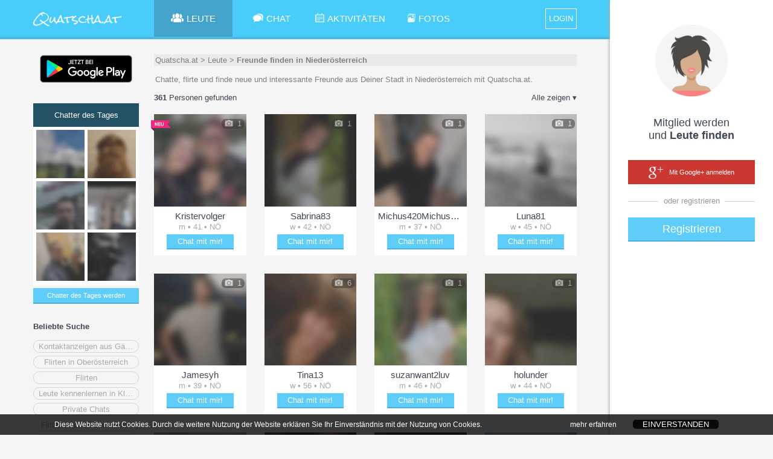

--- FILE ---
content_type: text/html;charset=UTF-8
request_url: https://quatscha.at/chatter/Freunde-finden-in-Nieder%C3%B6sterreich
body_size: 20724
content:
<!doctype html>
<html lang="de">
	<head>
		<title>Finde Freunde in Niederösterreich | Österreich | Quatscha.at</title>
		
		<meta charset="utf-8">
		
			<meta name="description" content="Chatte, flirte und finde neue und interessante Freunde aus Deiner Stadt in Niederösterreich mit Quatscha.at.">
		
		<link rel="stylesheet" type="text/css" href="&#x2F;Chat&#x2F;XHTMLWEB&#x2F;styles.css.jsp?sfkj&#x3D;57b498e987e8eee971766005bd311837">
		<script src="&#x2F;Chat&#x2F;XHTMLWEB&#x2F;base.js.jsp?locale&#x3D;de&amp;sfkj&#x3D;57b498e987e8eee971766005bd311837" type="text/javascript"></script>

		<!--[if lt IE 9]>
			<script src="/Chat/XHTMLWEB/shim.js"></script>
		<![endif]-->

	
		<script type="text/javascript">
			
		</script>

		
<script type="text/javascript">
		// 
		// 3rd PARTY API
		// 
		var api_type,api_name,api_gender,api_birthday,api_hometown,api_link,api_imgurl,api_email,api_accesstoken;
		var fb_1_finished = false;
		var fb_2_finished = false;
		var call3rdPartyMe = false;
		
		//
		// FACEBOOK
		//
		
		

		function callFacebookMe(accessToken) {
			//consoleLog('Facebook!  Fetching profile.... ');
			// get profile data
			FB.api('/me', {fields: 'id,name,gender,hometown,link,email'}, function(response) {//,birthday
//				console.log('Successful login for: ' + response.name);
//				console.log(JSON.stringify(response));
				api_type = "1";
				//api_id = 'id' in response ? response['id']: '';
				api_name = ""; //'name' in response ? response['name']: '';
				api_gender = 'gender' in response ? response['gender']: '';
				//api_birthday = 'birthday' in response ? response['birthday']: '';
				api_birthday = '';
				var temp_hometown = 'hometown' in response ? response['hometown']: '';
				api_hometown = temp_hometown != '' && 'name' in temp_hometown ? temp_hometown['name']: '';
				api_link = ""; //'link' in response ? response['link']: '';
				api_email = 'email' in response ? response['email']: '';
				api_accesstoken = accessToken;
				// check finised
				fb_1_finished = true;
				if (fb_2_finished == true) {
					ajax3rdPartyLogin();
				}
			});
			
			// get profile image
			FB.api('/me/picture', 
				{"redirect": false,
				"height": "500",
				"type": "large",
				"width": "500"
				},
			function (response) {
				if (response && !response.error) {
					api_imgurl = '';
					//consoleLog(JSON.stringify(response));
					var isSilhouette = response['data']['is_silhouette'];
					if(isSilhouette === false){
						api_imgurl = response['data']['url'];
						fb_2_finished = true;
						if (fb_1_finished === true) {
							ajax3rdPartyLogin();	
						}
					} else {
						fb_2_finished = true;
						if (fb_1_finished === true) {
							ajax3rdPartyLogin();	
						}
					}
				} else {
					fb_2_finished = true;
					if (fb_1_finished === true) {
						ajax3rdPartyLogin();
					}
				}
			});
		       
		       
		}
		
		function loginFacebookInternal() {
			call3rdPartyMe = true;
			
			FB.login(function(response) {
				// handle the response
				if (response.status === 'connected') {
					// Logged into your app and Facebook.
					//consoleLog(JSON.stringify(response));
					var accessToken = response['authResponse']['accessToken'];
					if (call3rdPartyMe) {
						fb_1_finished = false;
						fb_2_finished = false;
						callFacebookMe(accessToken);
					} else {
						api_type = "1";
						api_id = response['authResponse']['userID'];
						api_accesstoken = accessToken;
						// call next function
						proc3rdPartyLogin();
					}

				} else if (response.status === 'not_authorized') {
					// The person is logged into Facebook, but not your app.
					showError("Bitte best\u00e4tige den Zugriff f\u00fcr dieses Service\u002e Wir garantieren daf\u00fcr\u002c dass wir keine Nachrichten in deinem Namen posten\u0021");
				} else {
					// The person is not logged into Facebook, so we're not sure if
					// they are logged into this app or not.
					showError("Bitte logge dich in Facebook ein und best\u00e4tige dieses Service\u002e Wir garantieren daf\u00fcr\u002c dass wir keine Nachrichten in deinem Namen posten\u0021 ");
				}
			}, {scope: 'public_profile,email'});//,user_birthday
		}
		
		function loginFacebook(frommobile) {
			
				var id = 'facebook-jssdk';

				// Load the FACEBOOK SDK if needed
				if (document.getElementById(id)) {
					loginFacebookInternal();
				} else {
					// Initialize FACEBOOK Login
					// https://developers.facebook.com/docs/javascript
					window.fbAsyncInit = function() {
						FB.init({
							appId      : '352923744797901',
							cookie     : true,  // enable cookies to allow the server to access the session
							xfbml      : true,  // parse social plugins on this page
							version    : 'v2.10' // use version 2.10
						});
						//loginFacebookInternal();
					};

					var fjs = document.getElementsByTagName('script')[0];
					var js = document.createElement('script');
					js.id = id;
					js.src = "//connect.facebook.net/en_US/sdk.js";
					//js.onload= function(){window.setTimeout(function(){loginFacebookInternal();}, 100);};
					fjs.parentNode.insertBefore(js, fjs);

					window.setTimeout(function(){loginFacebookInternal();}, 1000);
				}
			
                }
		
		//
		// GOOGLE+
		// 
		// !!!!!!! add serverurl (e.g. http://cube22.calista.at:8080/) to "Javascript Origins" of the Client ID for web application !!!!!!
		//
		
		
		
		
		
		var googleClient = null;
		
		function loginGoogleCallback(tokenResponse) {
			api_imgurl = "";
			api_type = "2";
			//api_id = "";
			api_name = "";
			api_gender = "";
			api_birthday = "";
			api_link = ""; //'url' in response ? response['url']: '';
			api_email = "email";
			api_hometown = "";
			//api_accesstoken = response.code;
			api_accesstoken = tokenResponse.access_token;
			// go to next step
			ajax3rdPartyLogin();
		}
		
		function onLoadGoogleCallback() {
			//googleClient = google.accounts.oauth2.initCodeClient({
			googleClient = google.accounts.oauth2.initTokenClient({
				client_id: '797707807978-inj7eb5e8aj3e16roo3lui7g77rhmlh2.apps.googleusercontent.com',
				scope: 'https://www.googleapis.com/auth/plus.login https://www.googleapis.com/auth/userinfo.email',
				callback: loginGoogleCallback,
			});
			//googleClient.requestCode();
			googleClient.requestAccessToken();
		}
		
		function loginGoogle() {
			var id = 'googleplus-sdk';
		
			// Load the lib if needed
			if (document.getElementById(id)) {
				//googleClient.requestCode();
				googleClient.requestAccessToken();
			} else {
				var fjs = document.getElementsByTagName('script')[0];
				var js = document.createElement('script');
				js.id = id;
				js.src = "https://accounts.google.com/gsi/client";
				js.onload = onLoadGoogleCallback;
				fjs.parentNode.insertBefore(js, fjs);
			}
		}
	</script>
<script type="text/javascript">

	function loginLogAppend() {
		try {
			return "&log=" + encodeURIComponent("ws_" + window.innerWidth + "_" + window.innerHeight + "_ss_" + screen.availWidth + "_" + screen.availHeight + "_" + screen.width + "_" + screen.height + "_"+ screen.pixelDepth + "_" + screen.colorDepth + "_ua_" + navigator.userAgent);
                } catch (e) {
			return "";
                }
        }

</script>

<script type="text/javascript">
	var recaptchaSuccessFunc = null;
	var recaptchaToken = null;

	function recaptchaSuccess(token) {
		recaptchaToken = token;
		if (recaptchaSuccessFunc != null) {
			recaptchaSuccessFunc(token);
		}
		recaptchaSuccessFunc = null;
	}

	function recaptchaLoaded() {
		grecaptcha.render(window.document.getElementById("recaptcha_div"), {"sitekey": "6Le08xkUAAAAADrhbL6\u002dpBqQLBDmgGC\u002dlyZ4xPao", "callback": "recaptchaSuccess", "size": "invisible"});
		grecaptcha.execute();
	}

	function recaptcha(onSuccessFunc) {
		recaptchaSuccessFunc = onSuccessFunc;

		var id = 'recaptcha-api';

		if (document.getElementById(id)) {
			onSuccessFunc(recaptchaToken);
			
		} else {
			var fjs = document.getElementsByTagName('script')[0];
			var js = document.createElement('script');
			js.id = id;
			js.src = "//www.google.com/recaptcha/api.js?onload=recaptchaLoaded&render=explicit";
			fjs.parentNode.insertBefore(js, fjs);
		}
	}
</script>
<script type="text/javascript">
	function tzuemmfi(x) {return Math.round(Math.sqrt(x - 25850));}
	var scriptcheck = ((((46+61+38)+(69+0*tzuemmfi(116451))+(39+0*tzuemmfi(196419)))+((88+81)+(1+0*tzuemmfi(38394))*tzuemmfi((27137+35216+36938)))*tzuemmfi(((88251+484793)+(102248+228154)+(3977+13856+10875))))) + "_t8viuo_097756167d2ebd60eff1d3494efa6fcd";
	var ajaxRunning = false;
	
	var loginforwardForMyprofile = false;
	
	var emailvalidateEmailnickField = null;
	var emailvalidatePasswordField = null;
	
	var fromRegister = false;
	var from3rdParty = false;
	var from3rdPartyRegisterForm = false;
	
	var thirdPartyGenderInForm = false;
	var thirdPartyBirthdayInForm = false;
	
	var jsessionid = null;
	
	
	function getAjaxSessionId() {
		return jsessionid;
	}
	
	function loginForward() {
		var url;
		if (loginforwardForMyprofile) {
			url = "/Chat/" + "xhtmlwebchat;jsessionid=" + getAjaxSessionId() + "?action=main#" + encodeURIComponent(JSON.stringify({"page": "myprofile"}));
		} else {
			
				url = "/Chat/" + "xhtmlwebchat;jsessionid=" + getAjaxSessionId() + "?action=main";
			
                }
		
		location.href = url;
        }
	
	function loginResetError() {
		var loginform_nick = document.getElementById("loginform_nick");
		var loginform_error = document.getElementById("loginform_error");
		
		var loginform_pass1 = document.getElementById("loginform_pass1");
		var loginform_error_pass = document.getElementById("loginform_error_pass");
		
		var reg1form_nick = document.getElementById("reg1form_nick");
		var reg1form_email = document.getElementById("reg1form_email");
		var reg1form_pass1 = document.getElementById("reg1form_pass1");
		var reg1form_location = document.getElementById("reg1form_location");

		var reg1form_nick_error = document.getElementById("reg1form_nick_error");
		var reg1form_email_error = document.getElementById("reg1form_email_error");
		var reg1form_password_error = document.getElementById("reg1form_password_error");
		var reg1form_location_error = document.getElementById("reg1form_location_error");
		var reg1form_agb_error = document.getElementById("reg1form_agb_error");
		
		var reg1aform_nick = document.getElementById("reg1aform_nick");
		var reg1aform_location = document.getElementById("reg1aform_location");
		
		var reg1aform_error = document.getElementById("reg1aform_error");
		var reg1aform_location_error = document.getElementById("reg1aform_location_error");
		var reg1aform_agb_error = document.getElementById("reg1aform_agb_error");
		
		
		loginform_nick.className="";
		loginform_error.innerHTML = "";
		loginform_error.style.display = "none";
		
		loginform_pass1.className="";
		loginform_error_pass.innerHTML = "";
		loginform_error_pass.style.display = "none";
		
		reg1form_nick.className="";
		reg1form_email.className="";
		reg1form_pass1.className="";
		reg1form_location.className="";
		
		reg1form_nick_error.innerHTML = "";
		reg1form_nick_error.style.display = "none";
		reg1form_email_error.innerHTML = "";
		reg1form_email_error.style.display = "none";
		reg1form_password_error.innerHTML = "";
		reg1form_password_error.style.display = "none";
		reg1form_location_error.innerHTML = "";
		reg1form_location_error.style.display = "none";
		reg1form_agb_error.innerHTML = "";
		reg1form_agb_error.style.display = "none";
		
		reg1aform_nick.className="";
		reg1aform_location.className="";
		
		reg1aform_error.innerHTML = "";
		reg1aform_error.style.display = "none";
		reg1aform_location_error.innerHTML = "";
		reg1aform_location_error.style.display = "none";
		reg1aform_agb_error.innerHTML = "";
		reg1aform_agb_error.style.display = "none";
		
		
			var chooselogin_email = document.getElementById("chooselogin_email");
			var chooselogin_error = document.getElementById("chooselogin_error");

			chooselogin_email.className="";
			chooselogin_error.innerHTML = "";
			chooselogin_error.style.display = "none";

			var loginmsisdnform_error = document.getElementById("loginmsisdnform_error");
			var confirmcodeform_error = document.getElementById("confirmcodeform_error");

			loginmsisdnform_error.innerHTML = "";
			loginmsisdnform_error.style.display = "none";

			confirmcodeform_error.innerHTML = "";
			confirmcodeform_error.style.display = "none";
		
        }
	
	function showLoginError(error, errortype) {		
		var loginform_nick = document.getElementById("loginform_nick");
		var loginform_error = document.getElementById("loginform_error");
		
		var loginform_pass1 = document.getElementById("loginform_pass1");
		var loginform_error_pass = document.getElementById("loginform_error_pass");
		
		var reg1form_nick = document.getElementById("reg1form_nick");
		var reg1form_email = document.getElementById("reg1form_email");
		var reg1form_pass1 = document.getElementById("reg1form_pass1");
		var reg1form_location = document.getElementById("reg1form_location");
		
		var reg1form_nick_error = document.getElementById("reg1form_nick_error");
		var reg1form_email_error = document.getElementById("reg1form_email_error");
		var reg1form_password_error = document.getElementById("reg1form_password_error");
		var reg1form_location_error = document.getElementById("reg1form_location_error");
		var reg1form_agb_error = document.getElementById("reg1form_agb_error");
		
		var reg1aform_nick = document.getElementById("reg1aform_nick");
		var reg1aform_location = document.getElementById("reg1aform_location");
		
		var reg1aform_error = document.getElementById("reg1aform_error");
		var reg1aform_location_error = document.getElementById("reg1aform_location_error");
		var reg1aform_agb_error = document.getElementById("reg1aform_agb_error");
		
		if (errortype ===3) {
			loginform_pass1.className="error";
			loginform_error_pass.innerHTML = escapeHTML(error);
			loginform_error_pass.style.display = "";
		} else {
			loginform_nick.className="error";
			loginform_error.innerHTML = escapeHTML(error);
			loginform_error.style.display = "";
		}
	
		if (errortype ===2) {
			reg1form_email.className="error";
			reg1form_email_error.innerHTML = escapeHTML(error);
			reg1form_email_error.style.display = "";
		} else if (errortype ===3) {
			reg1form_pass1.className="error";
			reg1form_password_error.innerHTML = escapeHTML(error);
			reg1form_password_error.style.display = "";
		} else if (errortype ===4) {
			reg1form_agb_error.innerHTML = escapeHTML(error);
			reg1form_agb_error.style.display = "";
		
		} else if (errortype ===8) {	
			reg1form_location_error.innerHTML = escapeHTML(error);
			reg1form_location_error.style.display = "";
			reg1form_location.className="error";
		} else {
			reg1form_nick_error.innerHTML = escapeHTML(error);
			reg1form_nick_error.style.display = "";
			reg1form_nick.className="error";
		}
		
		 if (errortype ===4) {
			reg1aform_agb_error.innerHTML = escapeHTML(error);
			reg1aform_agb_error.style.display = "";
		
		} else if (errortype ===8) {	
			reg1aform_location_error.innerHTML = escapeHTML(error);
			reg1aform_location_error.style.display = "";
			reg1aform_location.className="error";
		} else {
			reg1aform_nick.className="error";
			reg1aform_error.innerHTML = escapeHTML(error);
			reg1aform_error.style.display = "";
		}
		
		
			var chooselogin_email = document.getElementById("chooselogin_email");
			var chooselogin_error = document.getElementById("chooselogin_error");

			chooselogin_email.className="error";
			chooselogin_error.innerHTML = escapeHTML(error);
			chooselogin_error.style.display = "";
		
		
		alignFieldBubble("loginform","reg_err_bubble");
		alignFieldBubble("reg1form","reg_err_bubble");
		alignFieldBubble("reg1aform","reg_err_bubble");
        }
	
	function loadTrackingImg(trackingimg, finishfunc) {
		if (trackingimg == null || typeof(trackingimg) == 'undefined' || trackingimg.length == 0) {
			if (finishfunc != null) {
				finishfunc();
			}
                } else {
			var image = new Image();
			image.onload = finishfunc;
			image.src = trackingimg;
		}
        }
	
	var google_conversion_id = 1026102514;
	var google_conversion_language = "en";
	var google_conversion_format = "3";
	var google_conversion_color = "ffffff";
	var google_conversion_label = "CGz8CJ6Y7l8Q8qmk6QM";
	var google_conversion_value = 2.00;
	var google_conversion_currency = "EUR";
	var google_remarketing_only = false;
	
	function adWordsConversion(trackingimg, finishfunc2) {
		finishfunc2();
	}
	
	var registerProfileFinishAction = null;
	var registerProfileProfilepicAlreadyExists = false;
	
	
		var selectedUsermode = null;
		
		function saveProfileError(prefix, attributeErrors) {
			for (var i=0; i<attributeErrors.length; i++) {
				var id = attributeErrors[i]["id"];
				var errorText = attributeErrors[i]["err"];

				// show
				var inputDiv = document.getElementById(prefix + "_" + id);
				var errorDiv = document.getElementById(prefix + "_err_" + id);
				if (inputDiv != null && errorDiv != null) {
					inputDiv.className = "error";
					errorDiv.innerHTML = escapeHTML(errorText);
					errorDiv.style.display = "block";

					alignFieldBubble(prefix + "_container_"+id, "reg_err_bubble");
				}
			}
                }
		
		var saveProfile6Atts = [[2000000, 1], [2000004, 1], [2000005, 1], [2000001, 3], [2000006, 1]];var saveProfile7Atts = [[2000008, 2], [2000009, 2], [2000010, 2], [2000011, 2]];
		
		function getProfile67Data(atts, prefix) {
			var collectedData = {};
			
			for (var i=0;i<atts.length;i++) {
				var id = atts[i][0];
				var type = atts[i][1];
				
				if (type == 1) {
					var value = document.getElementById(prefix + "_" + id).value;
					collectedData[id] = [value];
				} else if (type == 2) {
					var listContainerId = prefix + "_" + id + "_list";
					var dropdown = document.getElementById(listContainerId);
					// standard multiselect
					var selectedElements = getChilds(dropdown, 'span');
					var valueList = [];
					for (var u=0; u<selectedElements.length; u++) {
						var spanId = selectedElements[u].id;
						var start = listContainerId.length+1;
						var value = spanId.substr(start);

						valueList.push(value);
					}
					collectedData[id] = valueList;
				} else if (type == 3) {
					var value = document.getElementById(prefix + "_" + id).value;
					collectedData[id] = value;
				}
			}
			
			return collectedData;
                }
		
		function saveProfile7AjaxSuccess(context, jsonResponse) {
			var status = jsonResponse["status"];
			
			if (status==="OK") {
				// successful
				var attributeErrors = jsonResponse["attrerror"];
				
				// check for errors
				if (attributeErrors!=null) {
					saveProfileError("reg7form", attributeErrors);
				} else {
					openRegisterProfile(null);
				}
			} else if (status === "NOTLOGGEDIN") {
				sessionTimeout();
			} else {
				// Error
				var error = jsonResponse["error"];
				showError(error);
			}
                }
		
		function saveProfile7() {
			var collectedData = getProfile67Data(saveProfile7Atts, "reg7form");
			
			sendAjaxGetRequest("action=ajaxregisterprofile&ajax=saveprofile&data=" + encodeURIComponent(JSON.stringify(collectedData)) + getAjaxCounter(), false, saveProfile7AjaxSuccess, null, null);
                }
		
		function saveProfile6AjaxSuccess(context, jsonResponse) {
			var status = jsonResponse["status"];
			
			if (status==="OK") {
				// successful
				var attributeErrors = jsonResponse["attrerror"];
				
				// check for errors
				if (attributeErrors!=null) {
					saveProfileError("reg6form", attributeErrors);
				} else {
					openRegisterProfile('7');
				}
			} else if (status === "NOTLOGGEDIN") {
				sessionTimeout();
			} else {
				// Error
				var error = jsonResponse["error"];
				showError(error);
			}
                }
		
		function saveProfile6() {
			var collectedData = getProfile67Data(saveProfile6Atts, "reg6form");
			
			sendAjaxGetRequest("action=ajaxregisterprofile&ajax=saveprofile&data=" + encodeURIComponent(JSON.stringify(collectedData)) + getAjaxCounter(), false, saveProfile6AjaxSuccess, null, null);
                }
		
		function saveSearchProfileAjaxSuccess(context, jsonResponse) {
			var status = jsonResponse["status"];
			
			if (status==="OK") {
				// successful
				openRegisterProfile('6');
			} else {
				// Error
				var error = jsonResponse["error"];
				showError(error);
			}
                }
		
		function saveSearchProfile() {
			var interestedInMen = document.getElementById("search_parsex_man").checked;
			var interestedInWomen = document.getElementById("search_parsex_woman").checked;
			
			var ageFrom = document.getElementById("reg-age-from").innerHTML;
			var ageTo = document.getElementById("reg-age-to").innerHTML;
			
			
			
			var params = "&man=" + (interestedInMen ? "true" : "false") +
					"&woman=" + (interestedInWomen ? "true" : "false") +
					"&agefrom=" + ageFrom +
					"&ageto=" + ageTo;
			
			sendAjaxGetRequest("action=ajaxregisterprofile&ajax=savesearchprofile" + params, false, saveSearchProfileAjaxSuccess, null, null);
                }
		
		function openRegisterProfile5() {
			
				var usermode = selectedUsermode;
				if (usermode == null) {
					usermode = 3;
                                }
				
				var flirt = document.getElementById("reg5form_type_full");
				var talk = document.getElementById("reg5form_type_talk");
				
				var flirtLabel = document.getElementById("reg5form_type_full_label");
				var talkLabel = document.getElementById("reg5form_type_talk_label");
				
				if (usermode == 3) {
					flirt.disabled = false;
					flirt.checked = true;
					flirtLabel.style.opacity = 1;
				} else {
					flirt.disabled = true;
					flirt.checked = false;
					flirtLabel.style.opacity = 0.4;
				}
				
				if (usermode == 2) {
					talk.disabled = false;
					talk.checked = true;
					talkLabel.style.opacity = 1;
				} else {
					talk.disabled = true;
					talk.checked = false;
					talkLabel.style.opacity = 0.4;
				}
			
			
			openPopupToggle('popup_registration5', 'popup__overlay');
                }
		
		function saveUsermodeAjaxSuccess(context, jsonResponse) {
			var status = jsonResponse["status"];
			
			if (status==="OK") {
				// successful
				openRegisterProfile('5');
			} else {
				// Error
				var error = jsonResponse["error"];
				showError(error);
			}
                }
		
		function saveUsermode() {
			if (selectedUsermode == null) {
				openRegisterProfile('5');
                        } else {
				sendAjaxGetRequest("action=ajaxregisterprofile&ajax=saveusermode&usermode=" + selectedUsermode, false, saveUsermodeAjaxSuccess, null, null);
			}
                }
		
		function usermodeMouseout(usermode) {
			if (usermode == selectedUsermode) {
				return;
                        }
			
			if (usermode == 3) {
				document.getElementById("registration4_img_flirt").src='/Chat/static_a90a7042459571d26ec6958539635ab0/XHTMLWEB/img/img_heart_grey.png';
                        } else if (usermode == 2) {
				document.getElementById("registration4_img_meet").src='/Chat/static_a90a7042459571d26ec6958539635ab0/XHTMLWEB/img/img_group_grey.png';
			}
                }
		
		function usermodeMouseover(usermode) {
			if (usermode == 3) {
				document.getElementById("registration4_img_flirt").src='/Chat/static_a90a7042459571d26ec6958539635ab0/XHTMLWEB/img/img_heart_col.png';
                        } else if (usermode == 2) {
				document.getElementById("registration4_img_meet").src='/Chat/static_a90a7042459571d26ec6958539635ab0/XHTMLWEB/img/img_group_col.png';
			}
                }
		
		function usermodeOnclick(usermode) {
			if (usermode == selectedUsermode) {
				return;
                        }
			selectedUsermode = usermode;
			
			usermodeMouseover(usermode);
			usermodeMouseout(3);
			usermodeMouseout(2);
                }
		
		function openRegisterProfile3bAjaxSuccess(context, jsonResponse) {
			var status = jsonResponse["status"];
			
			if (status==="OK") {
				// successful
				
				var userlistHtml = "";
				
				var userlist = jsonResponse["userlist"];
				for (var u=0;u<userlist.length;u++) {
					var nickname = userlist[u]["nickname"];
					var img = userlist[u]["img"];
					var shortProfile = userlist[u]["shortprofile"];
					
					userlistHtml += "<div class=\"miniprofpic\" style=\"background-image: url('" + escapeHTML(img) + "'); filter: progid:DXImageTransform.Microsoft.AlphaImageLoader(src='" + escapeHTML(img) + "', sizingMethod='scale')\"><div tooltip1=\"" + escapeHTML(nickname) + "\" tooltip2=\"" + escapeHTML(shortProfile) + "\" class=\"tooltipTypeUser\"></div></div>";
                                }
				
				document.getElementById("popup_registration3b_lookingforme").innerHTML = userlistHtml;
				
				if (userlistHtml.length > 0) {
					document.getElementById("popup_registration3b_lookingformetext").style.display = "";
				}
			} else {
				// Error
				var error = jsonResponse["error"];
				showError(error);
			}
                }
		
		function openRegisterProfile3b() {
			document.getElementById("popup_registration3b_lookingforme").innerHTML = "";
			document.getElementById("popup_registration3b_lookingformetext").style.display = "none";
			openPopupToggle('popup_registration3b', 'popup__overlay');
			
			sendAjaxGetRequest("action=ajaxregisterprofile&ajax=lookingforme", false, openRegisterProfile3bAjaxSuccess, null, null);
                }
		
		function saveCropAjaxSuccess(context, jsonResponse) {
			var status = jsonResponse["status"];
			
			if (status==="OK") {
				openRegisterProfile('4');
                        } else {
				// Error
				var error = jsonResponse["error"];
				showError(error);
			}
                }
		
		var cropParams = "";
		
		function saveCrop() {
			sendAjaxGetRequest("action=ajaxregisterprofile&ajax=savecrop" + cropParams + cropimageGetData(), false, saveCropAjaxSuccess, null, null);
                }
		
		function uploadProfilePicAjaxSuccess(context, jsonResponse) {
			var status = jsonResponse["status"];
			
			if (status==="OK") {
				// successful
				var profimgUrl = jsonResponse["pic"];
				cropParams = jsonResponse["cropParams"];
				cropimageInit(profimgUrl, 0, 0, 0, 0);
				
				closePopupToggle('popup_registration2', 'popup__overlay');
				
				openPopupToggle('popup_cropimage', 'popup__overlay');
			} else {
				// Error
				var error = jsonResponse["error"];
				showError(error);
			}
                }
		
		function uploadProfilePic() {
			var filefieldElement = document.getElementById("reg2form_pic");
			if (filefieldElement.files.length <= 0) {
				return;
			}
	
			var formData = new FormData();	
			//for (var u=0;u<filefieldElement.files.length;u++) {
				//formData.append('file' + u, filefieldElement.files[u]);
			//}
			formData.append('file', filefieldElement.files[0]);
			
			// AJAX
			sendAjaxRequest("POST", "action=ajaxregisterprofile&ajax=uploadprofpic", formData, 0, false, null, uploadProfilePicAjaxSuccess, null, null);
                }
		
		function uploadProfilePicSelect(e) {
			if (!e) var e = window.event;
			e.cancelBubble = true;
			if (e.stopPropagation) e.stopPropagation();
			
			document.getElementById('reg2form_pic').click();
		}
		
		function openRegisterProfile(page) {
			if (typeof(page) == 'undefined' || page == null) {
				registerProfileFinishAction();
				registerProfileFinishAction = null;
			} else if (page === "2") {
				if (privacyPicsVidsAllowed && !registerProfileProfilepicAlreadyExists) {
					openPopupToggle('popup_registration2', 'popup__overlay');
				} else {
					openRegisterProfile('4');
                                }
			} else if (page === "3b") {
				if (privacyPicsVidsAllowed && !registerProfileProfilepicAlreadyExists) {
					openRegisterProfile3b();
				} else {
					openRegisterProfile('4');
                                }
			} else if (page === "4") {
				
					selectedUsermode = null;
					openPopupToggle('popup_registration4', 'popup__overlay');
				
			} else if (page === "5") {
				if (!hardcoreDataAllowed) {
					openRegisterProfile(null);
				} else {
					openRegisterProfile5();
				}
			} else if (page === "6") {
				if (!hardcoreDataAllowed) {
					openRegisterProfile(null);
				} else {
					openPopupToggle('popup_registration6', 'popup__overlay');
				}
			} else if (page === "7") {
				if (!hardcoreDataAllowed) {
					openRegisterProfile(null);
				} else {
					openPopupToggle('popup_registration7', 'popup__overlay');
				}
			}
                }
	

	var hardcoreDataAllowed = true;
	var privacyPicsVidsAllowed = true;
	
	
		var privacyInfoPopupFinishAction = null;
		var privacySettingsForSubmit = null;
		var privacyInfo2Timer = null;
		
		
		function submitPrivacyInfo2Error(context, httpstatus) {
		}
	
		function submitPrivacyInfo2Success(context, jsonResponse) {
			ajaxRunning = false;
			
			hardcoreDataAllowed = jsonResponse["hardcoredata_allowed"];
			privacyPicsVidsAllowed = jsonResponse["pics_vids_allowed"];
			if (jsonResponse["profilepic_exists"] != null) {
				registerProfileProfilepicAlreadyExists = jsonResponse["profilepic_exists"];
			}
			
			toggleFade('popup_privacyinfo', 'popup__overlay');
			
			privacyInfoPopupFinishAction();
			privacyInfoPopupFinishAction = null;
                }
		
		function submitPrivacyInfo2() {
			if (ajaxRunning) 
				return;
			
			ajaxRunning = true;
			sendAjaxGetRequest("action=ajaxprivacy&ajax=setprivacy&forregister=" + (privacyInfoFromReg ? "1" : "0") +
					"&settings=" + encodeURIComponent(JSON.stringify(privacySettingsForSubmit)),
					false, submitPrivacyInfo2Success, submitPrivacyInfo2Error, null);
			
			privacySettingsForSubmit = null;
                }
		
		function privacyInfo2TimerTick(secsleft) {
			if (secsleft <= 0) {
				document.getElementById("privacyinfoconfirm_counter").innerHTML = "";
				document.getElementById("privacyinfoconfirm_submit").onclick = (function() {
					submitPrivacyInfo2();
				});
				privacyInfo2Timer = null;
                        } else {
				document.getElementById("privacyinfoconfirm_counter").innerHTML = " (" + secsleft + ")";
				privacyInfo2Timer = window.setTimeout(function(){privacyInfo2TimerTick(secsleft - 1);}, 1000);
			}
                }
		
		function displayPrivacyInfo2(warningTextHtml) {
			document.getElementById("privacyinfoconfirm_submit").onclick = null;
			
			if (privacyInfo2Timer != null) {
				window.clearTimeout(privacyInfo2Timer);
				privacyInfo2Timer = null;
			}
			privacyInfo2TimerTick(15);
				
			document.getElementById("privacyinfoconfirm_content").innerHTML = warningTextHtml;
			openPopupToggle('popup_privacyinfoconfirm', 'popup__overlay');
                }
		
		function submitPrivacyInfo() {
			var senddata = [];
			
			var warningForDeleteCombinedHtml = null;
			
			var sForminfo = document.getElementById("privacyinfo_form_submitinfo").value;
			var forminfo = JSON.parse(sForminfo);
			for (var i=0; i<forminfo.length; i++) {
				var fieldinfo = forminfo[i];
				var fieldid = fieldinfo["id"];
				var warningForDeleteHtml = fieldinfo["warning_for_delete_html"];
				
				var checkboxField = document.getElementById("privacyinfo_form_chk_" + fieldid);
				var checked = checkboxField.checked ? true : false;
				
				var warningForDeleteShown = false;
				if (!checked && warningForDeleteHtml != null && warningForDeleteHtml.length > 0) {
					if (warningForDeleteCombinedHtml == null || warningForDeleteCombinedHtml.length == 0) {
						warningForDeleteCombinedHtml = warningForDeleteHtml
					} else {
						warningForDeleteCombinedHtml = warningForDeleteCombinedHtml + "<br>" + warningForDeleteHtml;
                                        }
					
					warningForDeleteShown = true;
                                }
				
				senddata.push({"id": fieldid, "value": checked, "warning_for_delete_shown": warningForDeleteShown});
                        }
			
			privacySettingsForSubmit = senddata;
			
			if (warningForDeleteCombinedHtml != null && warningForDeleteCombinedHtml.length > 0) {
				toggleFade('popup_privacyinfo', 'popup__overlay');
				displayPrivacyInfo2(warningForDeleteCombinedHtml);
                        } else {
				submitPrivacyInfo2();
                        }
                }
		
		function procAjaxPrivacyInfoPopupError(context, httpstatus) {
		}
	
		function procAjaxPrivacyInfoPopup(context, jsonResponse) {
			ajaxRunning = false;
			
			var status = jsonResponse["status"];
			if (status==="NOINFO") {
				privacyInfoPopupFinishAction();
				privacyInfoPopupFinishAction = null;
			} else if (status==="OK") {
				var privacyinfoform_html = jsonResponse["privacyinfoform_html"];
				document.getElementById("privacyinfo_content").innerHTML = privacyinfoform_html;
				
				privacySettingsForSubmit = null;
				openPopupToggle('popup_privacyinfo', 'popup__overlay');
			} else {
				// Error
				var error = jsonResponse["error"];
				var errortype = jsonResponse["errortype"];
				showLoginError(unescapeHTML(error), errortype);
			}
		}
		
		function showPrivacyInfoPopup(fromreg, finishAction) {
			privacyInfoFromReg = fromreg;
			privacyInfoPopupFinishAction = finishAction;
			privacySettingsForSubmit = null;
			
			if (ajaxRunning) 
				return;
			ajaxRunning = true;
			sendAjaxGetRequest("action=ajaxprivacy&ajax=getsettings&forregister=" + (fromreg ? "1" : "0"),
					false, procAjaxPrivacyInfoPopup, procAjaxPrivacyInfoPopupError, null);
		}
	
	
	function procAjaxRegisterError(context, httpstatus) {
	}
	
	function procAjaxRegister(context, jsonResponse) {
		ajaxRunning = false;
		
		var status = jsonResponse["status"];
		if (status==="LOGIN") {
			registerProfileProfilepicAlreadyExists = jsonResponse["profilepic_exists"];
			
			// adWordsConversion must complete BEFORE loginForward --> do loginForward in adWordConversion!
                        adWordsConversion(jsonResponse["trackingimg"], function() {
				closePopupToggle('popup_login', 'popup__overlay');
				closePopupToggle('popup_registration1', 'popup__overlay');
				closePopupToggle('popup_registration1a', 'popup__overlay');
				
				//toggleFade('popup_registration2', 'popup__overlay')
				
				showPrivacyInfoPopup(false, function() {
					registerProfileFinishAction = function() {
						loginforwardForMyprofile = true;
						loginForward();
					};
					
					openRegisterProfile('2');
				});
			});
		} else if (status==="EMAILVALIDATION") {
			var email = jsonResponse["email"];
			var password = emailvalidatePasswordField.value;
			
			emailvalidateEmailnickField = document.getElementById("loginform_nick");
			emailvalidatePasswordField = document.getElementById("loginform_pass1");
			
			emailvalidateEmailnickField.value = email;
			emailvalidatePasswordField.value = password;
			
			loginforwardForMyprofile = true;
			
			closePopupToggle('popup_login', 'popup__overlay');
			
				closePopupToggle('popup_chooselogin', 'popup__overlay');
			
			closePopupToggle('popup_registration1', 'popup__overlay');
			
			registerProfileProfilepicAlreadyExists = jsonResponse["profilepic_exists"];
			showPrivacyInfoPopup(true, function() {
				registerProfileFinishAction = function() {
					openPopupToggle('popup_login', 'popup__overlay');

					document.getElementById("popup_emailvalidate_input").value = email;
					toggleFade('popup_emailvalidate', 'popup__overlay');
				};
				
				openRegisterProfile('2');
			});
			
                        
                        adWordsConversion(jsonResponse["trackingimg"], null);
		} else if (status==="NOTVALID") {
			alert("Error in procAjaxRegister register status is NOTVALID. This is a bug.");
		} else {
			// Error
			var error = jsonResponse["error"];
			var errortype = jsonResponse["errortype"];
			showLoginError(unescapeHTML(error), errortype);
		}
	}

	function sendAjaxRegister(rnd) {
		// AJAX
		if (ajaxRunning) 
			return;

		var extraparams = "";
		var recaptchaNeeded = false;
		if (from3rdParty) {
			if (!document.getElementById("reg1aform_terms").checked) {
				showLoginError("Bitte best\u00e4tige zuerst die Nutzungsbedingungen\u0021",4);
				return;
			} else if (!document.getElementById("reg1aform_age").checked) {
				showLoginError("Bitte best\u00e4tige zuerst dein Alter\u0021",4);
				return;
			}
		
			var nickname = document.getElementById("reg1aform_nick").value;

			var locationSelect = document.getElementById("reg1aform_location");
			var location = locationSelect.options[locationSelect.selectedIndex].value;
			
			if (location == "choose") {
				location = "";
                        }
			
			extraparams = "&nickname=" + encodeURIComponent(nickname) + 
					"&location=" + encodeURIComponent(location) + 
					"&profpictype=api";
			
			if (thirdPartyGenderInForm) {
				var gender;
				if (document.getElementById("reg1aform_man").checked) {
					gender = "male";
				} else if (document.getElementById("reg1aform_woman").checked) {
					gender = "female";
				} else {
					gender = "";
				}
			
				extraparams += "&gender=" + encodeURIComponent(gender);
			}
			
			if (thirdPartyBirthdayInForm) {
				var dayInput = document.getElementById("reg1aform_birth_day");
				var day = (dayInput !== null) ? dayInput.value : "";
				var monthInput = document.getElementById("reg1aform_birth_month");
				var month = (monthInput !== null) ? monthInput.value : "";
				var yearInput = document.getElementById("reg1aform_birth_year");
				var year = (yearInput !== null) ? yearInput.value : "";
				
				extraparams += "&day=" + encodeURIComponent(day) + 
					"&month=" + encodeURIComponent(month) + 
					"&year=" + encodeURIComponent(year);
			}
                } else {
			var nickname = document.getElementById("reg1form_nick").value;
			
			var dayInput = document.getElementById("reg1form_birth_day");
			var day = (dayInput !== null) ? dayInput.value : "";
			var monthInput = document.getElementById("reg1form_birth_month");
			var month = (monthInput !== null) ? monthInput.value : "";
			var yearInput = document.getElementById("reg1form_birth_year");
			var year = (yearInput !== null) ? yearInput.value : "";

			var gender;
			if (document.getElementById("reg1form_man").checked) {
				gender = "male";
			} else if (document.getElementById("reg1form_woman").checked) {
				gender = "female";
			} else {
				gender = "";
			}

			document.getElementById("reg1form_man").checked = true;
			var genderradios = document.getElementsByName('gender');
			for (var i = 0, length = genderradios.length; i < length; i++) {
			    if (genderradios[i].checked) {
				gender = genderradios[i].value;
				break;
			    }
			}

			var locationSelect = document.getElementById("reg1form_location");
			var location = locationSelect.options[locationSelect.selectedIndex].value;
			
			if (location == "choose") {
				location = "";
                        }
			
			extraparams = "&nickname=" + encodeURIComponent(nickname) + 
					"&day=" + encodeURIComponent(day) + 
					"&month=" + encodeURIComponent(month) + 
					"&year=" + encodeURIComponent(year) + 
					"&gender=" + encodeURIComponent(gender) +
					"&location=" + encodeURIComponent(location) + 
					"&profpictype=none";
			
						
				recaptchaNeeded = true;
			
                }
		
		if (recaptchaNeeded) {
			recaptcha(function(token) {
				ajaxRunning = true;
				sendAjaxGetRequest("action=ajaxreglogin&fromweb=1&ajax=register&rnd=" + encodeURIComponent(rnd) +
						loginLogAppend() +
						"&scriptcheck=" + encodeURIComponent(scriptcheck) +
						"&recaptcha_token=" + encodeURIComponent(token) +
						"&sexorient=0" +
						extraparams,
						false, procAjaxRegister, procAjaxRegisterError, null);
                        });
                } else {
			ajaxRunning = true;
			sendAjaxGetRequest("action=ajaxreglogin&fromweb=1&ajax=register&rnd=" + encodeURIComponent(rnd) +
					loginLogAppend() +
					"&scriptcheck=" + encodeURIComponent(scriptcheck) +
					"&sexorient=0" +
					extraparams,
					false, procAjaxRegister, procAjaxRegisterError, null);
                }
	}

	function procAjaxLoginError(context, httpstatus) {
	}

	function procAjaxLogin(context, jsonResponse) {
		ajaxRunning = false;
		
		var status = jsonResponse["status"];
		if (context != null && context["fromautologin"] && status!=="LOGIN") {
			toggleFade('popup_login', 'popup__overlay');
			return;
                }
		
		if (status==="UNREGISTERED") {
			var rnd = jsonResponse["rnd"];
			jsessionid = jsonResponse["jsessionid"];
			
			if (from3rdParty && !from3rdPartyRegisterForm) {
				closePopupToggle('popup_login', 'popup__overlay');
				
					closePopupToggle('popup_chooselogin', 'popup__overlay');
				
				closePopupToggle('popup_registration1', 'popup__overlay');

				thirdPartyGenderInForm = (api_gender == null || api_gender == "");
				if (thirdPartyGenderInForm) {
					document.getElementById("reg1aform_gender").style.display = "";
				} else {
					document.getElementById("reg1aform_gender").style.display = "none";
				}

				thirdPartyBirthdayInForm = (api_birthday == null || api_birthday == "");
				if (thirdPartyBirthdayInForm) {
					document.getElementById("reg1aform_birthday").style.display = "";
				} else {
					document.getElementById("reg1aform_birthday").style.display = "none";
				}

				openPopupToggle('popup_registration1a', 'popup__overlay');
			} else if (!fromRegister) {
				closePopupToggle('popup_login', 'popup__overlay');
				
					closePopupToggle('popup_chooselogin', 'popup__overlay');
				
				closePopupToggle('popup_registration1a', 'popup__overlay');
				
				openPopupToggle('popup_registration1', 'popup__overlay');
				// alert("Error in procAjaxLogin: unexpected login status UNREGISTERED. This is a bug.");
                        } else {
				sendAjaxRegister(rnd);
			}
		} else if (status==="EMAILVALIDATION") {
			var email = jsonResponse["email"];
			document.getElementById("popup_emailvalidate_input").value = email;
			toggleFade('popup_emailvalidate', 'popup__overlay');
		} else if (status==="LOGIN") {
			jsessionid = jsonResponse["jsessionid"];
			
			
				if (jsonResponse["privacy_settings_dialog_needed"] == null) {
					alert("Error: privacy_settings_dialog_needed is null");
                                }
				
				if (jsonResponse["privacy_settings_dialog_needed"] == true) {
					showPrivacyInfoPopup(false, loginForward);
                                } else {
					loginForward();
                                }
                        
		} else {
			// Error
			var error = jsonResponse["error"];
			var errortype = jsonResponse["errortype"];
			showLoginError(unescapeHTML(error), errortype);
		}
	}
	
	function autoLogin() {
		// AJAX
		if (ajaxRunning) 
			return;
		
		loginResetError();
		jsessionid = null;
		fromRegister = false;
		from3rdParty = false;
		from3rdPartyRegisterForm = false;
		
		emailvalidateEmailnickField = null;
		emailvalidatePasswordField = null;
		
		
		ajaxRunning = true;
		sendAjaxGetRequest("action=ajaxreglogin&fromweb=1&ajax=login" + loginLogAppend() + "&scriptcheck=" + encodeURIComponent(scriptcheck) + "&api_type=7",
				false, procAjaxLogin, procAjaxLoginError, {"fromautologin": true});
        }
	
	function emailvalidateTrylogin() {
		
			toggleFade('popup_login', 'popup__overlay');
		
        }
	
	
	
	function followDeeplink() {
		
        }
	

	function checkUP() {
		// AJAX
		if (ajaxRunning) 
			return;

		var user = document.getElementById("loginform_nick").value;
		var password = document.getElementById("loginform_pass1").value;
		var autologin = document.getElementById("loginform_autologin").checked;
		
		loginResetError();
		jsessionid = null;
		fromRegister = false;
		from3rdParty = false;
		from3rdPartyRegisterForm = false;
		
		emailvalidateEmailnickField = document.getElementById("loginform_nick");
		emailvalidatePasswordField = document.getElementById("loginform_pass1");
		
		
		ajaxRunning = true;
		sendAjaxGetRequest("action=ajaxreglogin&fromweb=1&ajax=loginUP" +
				loginLogAppend() +
				"&scriptcheck=" + encodeURIComponent(scriptcheck) +
				"&user=" + encodeURIComponent(user) +
				"&password=" + encodeURIComponent(password)+
				"&autologinweb=" + (autologin ? "1" : "0"), false, procAjaxLogin, procAjaxLoginError, null);
	}
	
	function checkEmailPassword() {
		// AJAX
		if (ajaxRunning) 
			return;

		var email = document.getElementById("reg1form_email").value;
		var password1 = document.getElementById("reg1form_pass1").value;
		var password2 = document.getElementById("reg1form_pass2").value;
		
		if (!document.getElementById("reg1form_terms").checked) {
			showLoginError("Bitte best\u00e4tige zuerst die Nutzungsbedingungen\u0021",4);
			return;
                } else if (!document.getElementById("reg1form_age").checked) {
			showLoginError("Bitte best\u00e4tige zuerst dein Alter\u0021",4);
			return;
                }
		
		loginResetError();
		
		jsessionid = null;
		fromRegister = true;
		from3rdParty = false;
		from3rdPartyRegisterForm = false;
		
		emailvalidateEmailnickField = document.getElementById("reg1form_email");
		emailvalidatePasswordField = document.getElementById("reg1form_pass1");

		ajaxRunning = true;
		sendAjaxGetRequest("action=ajaxreglogin&fromweb=1&ajax=login&api_type=3" + 
				loginLogAppend() +
				"&scriptcheck=" + encodeURIComponent(scriptcheck) +
				"&email=" + encodeURIComponent(email) + 
				"&password1=" + encodeURIComponent(password1) + 
				"&password2=" + encodeURIComponent(password2), false, procAjaxLogin, procAjaxLoginError, null);
	}

	// process after call3rdPartyMe
	function ajax3rdPartyLogin() {
		// AJAX
		if (ajaxRunning) 
			return;
		
		loginResetError();
		jsessionid = null;
		from3rdParty = true;
		
		emailvalidateEmailnickField = null;
		emailvalidatePasswordField = null;
		
		ajaxRunning = true;
		sendAjaxGetRequest("action=ajaxreglogin&fromweb=1&ajax=login" + 
				loginLogAppend() +
				"&scriptcheck=" + encodeURIComponent(scriptcheck) +
				"&api_type=" + encodeURIComponent(api_type) + 
				"&api_name=" + encodeURIComponent(api_name) + 
				"&api_gender=" + encodeURIComponent(api_gender) + 
				"&api_birthday=" + encodeURIComponent(api_birthday) + 
				"&api_hometown=" + encodeURIComponent(api_hometown) + 
				"&api_link=" + encodeURIComponent(api_link) + 
				"&api_imgurl=" + encodeURIComponent(api_imgurl) + 
				"&api_email=" + encodeURIComponent(api_email) + 
				"&api_accesstoken=" + encodeURIComponent(api_accesstoken), false, procAjaxLogin, procAjaxLoginError, null);
	}
	
	
		function msisdnLoginPerform() {
			var email = document.getElementById("chooselogin_email").value;
			var pass1 = document.getElementById("chooselogin_pass1").value;
			var pass2 = document.getElementById("chooselogin_pass2").value;

			if (ajaxRunning) 
				return;

			loginResetError();
			from3rdParty = true;
			
			emailvalidateEmailnickField = document.getElementById("chooselogin_email");
			emailvalidatePasswordField = document.getElementById("chooselogin_pass1");

			ajaxRunning = true;
			sendAjaxGetRequest("action=ajaxreglogin&fromweb=1&ajax=login" +
					loginLogAppend() +
					"&scriptcheck=" + encodeURIComponent(scriptcheck) +
					"&api_type=" + 6 + 
					"&email=" + encodeURIComponent(email) + 
					"&password1=" + encodeURIComponent(pass1) + 
					"&password2=" + encodeURIComponent(pass2),
					false, procAjaxLogin, procAjaxLoginError, null);
		}

		function msisdnLoginVerifyCodeSuccess(context, jsonResponse) {
			ajaxRunning = false;

			var status = jsonResponse["status"];
			if (status==="OK") {
				jsessionid = jsonResponse["jsessionid"];

				toggleFade('popup_confirmcode', 'popup__overlay');
				toggleFade('popup_chooselogin', 'popup__overlay')
			} else {
				// Error
				var error = jsonResponse["error"];

				var confirmcodeform_error = document.getElementById("confirmcodeform_error");

				confirmcodeform_error.innerHTML = escapeHTML(error);
				confirmcodeform_error.style.display= "";
			}
		}

		function msisdnLoginVerifyCode() {
			var msisdn = document.getElementById("login_msisdn_msisdn").value;
			var code = document.getElementById("confirmcode_input").value;

			if (ajaxRunning) 
				return;

			jsessionid = null;
			loginResetError();

			ajaxRunning = true;
			sendAjaxGetRequest("action=ajaxreglogin&fromweb=1&ajax=login_msisdn_verify_code" +
					"&msisdn=" + encodeURIComponent(msisdn) +
					"&code=" + encodeURIComponent(code), 
					false, msisdnLoginVerifyCodeSuccess, procAjaxLoginError, null);
		}

		function msisdnLoginSendCodeSuccess(context, jsonResponse) {
			ajaxRunning = false;

			var status = jsonResponse["status"];
			if (status==="OK") {
				toggleFade('popup_loginmsisdn', 'popup__overlay');
				toggleFade('popup_confirmcode', 'popup__overlay');
			} else if (status==="DOWEBLOGIN") {
				var msisdnlogin = document.getElementById("popup_login_msisdnlogin");
				msisdnlogin.style.display = "none";

				var doweblogin = document.getElementById("popup_login_doweblogin");
				doweblogin.style.display = "";

				toggleFade('popup_loginmsisdn', 'popup__overlay');
				toggleFade('popup_login', 'popup__overlay');
			} else {
				// Error
				var error = jsonResponse["error"];

				var loginmsisdnform_error = document.getElementById("loginmsisdnform_error");

				loginmsisdnform_error.innerHTML = escapeHTML(error);
				loginmsisdnform_error.style.display= "";
			}
		}

		function msisdnLoginSendCode() {
			var msisdn = document.getElementById("login_msisdn_msisdn").value;

			if (ajaxRunning) 
				return;

			jsessionid = null;
			loginResetError();

			ajaxRunning = true;
			sendAjaxGetRequest("action=ajaxreglogin&fromweb=1&ajax=login_msisdn_send_code" + 
					"&msisdn=" + encodeURIComponent(msisdn),
					false, msisdnLoginSendCodeSuccess, procAjaxLoginError, null);
		}
	

	function procSendEmailValidation(context, jsonResponse) {
		var status = jsonResponse["status"];
		if (status==="OK") {
			var newemail = context;
			emailvalidateEmailnickField.value = newemail
			
			showConfirmation("Die E\u002dMail wurde gesendet\u002e");
			
			toggleFade('popup_emailvalidate', 'popup__overlay');
		} else {
			var error = jsonResponse["error"];
			showError(error);
		}
		ajaxRunning = false;
	}
	
	function ajaxSendEmailValidation() {
		if (ajaxRunning) 
			return;
		
		ajaxRunning = true;
		
		var emailnick = emailvalidateEmailnickField.value;
		var password = emailvalidatePasswordField.value;
		var newemail = document.getElementById("popup_emailvalidate_input").value;
		
		sendAjaxGetRequest("action=ajaxreglogin&fromweb=1&ajax=send_validation_email" + 
				"&emailnick=" + encodeURIComponent(emailnick) + 
				"&password=" + encodeURIComponent(password) + 
				"&newemail=" + encodeURIComponent(newemail),
				false, procSendEmailValidation, null, newemail);
        }
	
	function procAjaxSendPassword(context, jsonResponse) {
		var status = jsonResponse["status"];
		if (status==="OK") {
			// successfull sent password
			var successText = jsonResponse["successText"];
			showConfirmation(successText);
		} else {
			// Error
			var error = jsonResponse["error"];
			
			var sendpassword_input = document.getElementById("sendpassword_input");
			var sendpasswordform_error = document.getElementById("sendpasswordform_error");
			
			sendpassword_input.className="error";
			sendpasswordform_error.innerHTML = escapeHTML(error);
			sendpasswordform_error.style.display = "";
			
			alignFieldBubble("sendpasswordform","reg_err_bubble");
		}
		ajaxRunning = false;
	}

	function ajaxSendPassword() {
		// AJAX
		if (ajaxRunning) 
			return;

		var sendpasswordto = document.getElementById("sendpassword_input").value;

		ajaxRunning = true;
		sendAjaxGetRequest("action=ajaxreglogin&fromweb=1&ajax=sendpassword" + 
				"&sendpasswordto=" + encodeURIComponent(sendpasswordto),
				false, procAjaxSendPassword, null, null);
	}
</script>
		
	</head>

	<body onload="initdemo()">
		
<!-- COOKIE BAR -->
<div id="cookiesdirective" style="display: none; position: fixed; bottom: -50px; left: 0px; width: 100%; height: auto; background-color: rgba(8, 9, 11, 0.8); color: rgb(255, 255, 255); font-size: 12px; text-align: center; z-index: 1000; transition: bottom 1s ease 0s;">
	<div style="text-align: left; position:relative; height:auto; max-width:1100px; width:90%; padding-top:10px; padding-bottom:10px; margin-left:auto; margin-right:auto;">
		Diese Website nutzt Cookies. Durch die weitere Nutzung der Website erklären Sie Ihr Einverständnis mit der Nutzung von Cookies.
		<div style="float: right;">
			<a style="font-weight: normal;" href="/privacy/">mehr erfahren</a>
			<div style="display: inline-block;">
				<input class="lnkc" type="submit" style="padding: 0px 16px; border: 0; border-radius: 5px; margin-left: 24px; background-color: #08090B; color: #FFF; margin-top: -3px;" value="EINVERSTANDEN" onclick="confirmCookie()">
			</div>
			<div class="clearboth"></div>
		</div>
	</div>
</div>

<script type="text/javascript">
	(function() {
		showCookieWarning();
	})();
</script>
		
		



<!-- STATIC SMALL HEADERBAR -->
<aside id="smallheaderbar">
	<div id="smallheadercontainer" class="ellip">
		<div id="smalllogodemo"><a href="https:&#x2F;&#x2F;quatscha.at&#x2F;" title="Zur Startseite"><img style="height: 30px;" src="/Chat/static_a90a7042459571d26ec6958539635ab0/XHTMLTOUCH/img/logo_quatschaat.png"/></a></div>
		<nav class="basic">
			<div class="logreg">
				<span class="lnkc login" onclick="autoLogin();">LOGIN</span>
			</div>
			<a href="https:&#x2F;&#x2F;quatscha.at&#x2F;chatter">
				<div id="small_header_people" class="header-list-selected"><img class="header-list-img" src="/Chat/static_a90a7042459571d26ec6958539635ab0/XHTMLWEB/img/head_people.png"/>LEUTE</div>
			</a>
			<a href="https:&#x2F;&#x2F;quatscha.at&#x2F;chatroom">
				<div id="small_header_chat" class="header-list"><img class="header-list-img" src="/Chat/static_a90a7042459571d26ec6958539635ab0/XHTMLWEB/img/head_chat.png"/>CHAT</div>
			</a>
			
				<a href="https:&#x2F;&#x2F;quatscha.at&#x2F;activities">
					<div id="small_header_activities" class="header-list"><img class="header-list-img" src="/Chat/static_a90a7042459571d26ec6958539635ab0/XHTMLWEB/img/head_activities.png"/>AKTIVITÄTEN</div>
				</a>
			
			<a href="https:&#x2F;&#x2F;quatscha.at&#x2F;bilder-und-videos&#x2F;angesagt">
				<div id="small_header_pictures" class="header-list"><img class="header-list-img" src="/Chat/static_a90a7042459571d26ec6958539635ab0/XHTMLWEB/img/head_pics.png"/>FOTOS</div>
			</a>
		</nav>
	</div>
</aside>

		


<!-- SIDEBAR (login/register) -->
<aside>
	<div id="sidebar-menu" class="sidebar-shadow demosidebar" style="bottom: 0; height: auto">
		<div class="demosidebar">
			<img class="avatar" src="/Chat/static_a90a7042459571d26ec6958539635ab0/XHTMLWEB/img/side_avatar.png"/>
			<div class="text">Mitglied werden<br/>und <b>Leute finden</b></div>
			
			<div class="regbutton reg_google lnkc ellip" onclick="fromRegister=true; from3rdParty=true; from3rdPartyRegisterForm=false; loginGoogle();"><img src="/Chat/static_a90a7042459571d26ec6958539635ab0/XHTMLWEB/img/reg_google.png"/>Mit Google+ anmelden</div>
			<div class="divider">oder registrieren</div>
			<div class="mainbutton button2bgcol lnkc register" onclick="toggleFade('popup_registration1', 'popup__overlay')">Registrieren</div>
		</div>
	</div>
</aside>

		<!-- MAIN CONTAINER -->
		<main id="main">
			



<!-- HEADERBAR -->
<header id="headerbar">
	<div id="headercontainer">
		<div id="logodemo" class="ellip"><a href="https:&#x2F;&#x2F;quatscha.at&#x2F;" title="Zur Startseite"><img style="height: 35px; margin-top: 14px;" src="/Chat/static_a90a7042459571d26ec6958539635ab0/XHTMLTOUCH/img/logo_quatschaat.png"/></a></div>
		<nav class="basic">
			<div class="logreg">
				<div class="mainbutton button lnkc logbtn" onclick="autoLogin();">LOGIN</div>
			</div>

			<a href="https:&#x2F;&#x2F;quatscha.at&#x2F;chatter">
				<div id="header_people" class="header-list-selected"><img class="header-list-img" src="/Chat/static_a90a7042459571d26ec6958539635ab0/XHTMLWEB/img/head_people.png"/>LEUTE</div>
			</a>
			<a href="https:&#x2F;&#x2F;quatscha.at&#x2F;chatroom">
				<div id="header_chat" class="header-list"><img class="header-list-img" src="/Chat/static_a90a7042459571d26ec6958539635ab0/XHTMLWEB/img/head_chat.png"/>CHAT</div>
			</a>
			
				<a href="https:&#x2F;&#x2F;quatscha.at&#x2F;activities" >
					<div id="header_activities" class="header-list"><img class="header-list-img" src="/Chat/static_a90a7042459571d26ec6958539635ab0/XHTMLWEB/img/head_activities.png"/>AKTIVITÄTEN</div>
				</a>
			
			<a href="https:&#x2F;&#x2F;quatscha.at&#x2F;bilder-und-videos&#x2F;angesagt">
				<div id="header_pictures" class="header-list"><img class="header-list-img" src="/Chat/static_a90a7042459571d26ec6958539635ab0/XHTMLWEB/img/head_pics.png"/>FOTOS</div>
			</a>
		</nav>
	</div>
</header>

			<!-- MAIN STAGE -->
			<div id="container">
				<!-- CONFIRMATION AND ERROR BOX -->
				<div id="errorbox" class="fadein errormessage lnkc" onClick="hideConfError(showhideCounter);"></div>
				<div id="confirmationbox" class="fadein confirmationmessage lnkc" onClick="hideConfError(showhideCounter);"></div>

				<aside id="sidecontent">				
					

	<div style="width: 175px; margin-bottom: 20px;">
		<a href="https://play.google.com/store/apps/details?id=at.calista.flirtchat.at&amp;referrer=utm_source%3DQuatscha.at%26utm_medium%3DWebBanner%26utm_content%3Dinclude">
			<img style="width: 100%" alt="Get it on Google Play" src="/Chat/static_a90a7042459571d26ec6958539635ab0/XHTMLWEB/img/de-play-badge.png" />
		</a>	
	</div>

					




	<div id="sidemenu_people_cotd" class="cotd" style="margin-top: 20px">
		<div class="header">Chatter des Tages</div>
		<div class="content">
			<div id="sidemenu_people_cotd_list" class="profilelist clearfix">
				

					
						<a href="#" onclick="showRegisterDemo();">
					
						<div class="miniprofpic" style="background-image: url('&#x2F;Chat&#x2F;pictureScaling2&#x2F;a2fswq.jpg?k&#x3D;c&amp;q&#x3D;8meb&amp;r&#x3D;0&amp;l&#x3D;1&amp;b&#x3D;3&amp;e&#x3D;1&amp;f&#x3D;2o&amp;g&#x3D;2o&amp;h&#x3D;1'); filter: progid:DXImageTransform.Microsoft.AlphaImageLoader(src='&#x2F;Chat&#x2F;pictureScaling2&#x2F;a2fswq.jpg?k&#x3D;c&amp;q&#x3D;8meb&amp;r&#x3D;0&amp;l&#x3D;1&amp;b&#x3D;3&amp;e&#x3D;1&amp;f&#x3D;2o&amp;g&#x3D;2o&amp;h&#x3D;1', sizingMethod='scale')">
							<div tooltip1="Daddy81" tooltip2="m • 44 • Sbg" class="tooltipTypeUser"></div>
						</div>
					</a>
				

					
						<a href="#" onclick="showRegisterDemo();">
					
						<div class="miniprofpic" style="background-image: url('&#x2F;Chat&#x2F;pictureScaling2&#x2F;ftkghw.jpg?k&#x3D;c&amp;q&#x3D;903x&amp;r&#x3D;0&amp;l&#x3D;1&amp;b&#x3D;3&amp;e&#x3D;1&amp;f&#x3D;2o&amp;g&#x3D;2o&amp;h&#x3D;1'); filter: progid:DXImageTransform.Microsoft.AlphaImageLoader(src='&#x2F;Chat&#x2F;pictureScaling2&#x2F;ftkghw.jpg?k&#x3D;c&amp;q&#x3D;903x&amp;r&#x3D;0&amp;l&#x3D;1&amp;b&#x3D;3&amp;e&#x3D;1&amp;f&#x3D;2o&amp;g&#x3D;2o&amp;h&#x3D;1', sizingMethod='scale')">
							<div tooltip1="TILL@@@" tooltip2="m • 44 • Stmk" class="tooltipTypeUser"></div>
						</div>
					</a>
				

					
						<a href="#" onclick="showRegisterDemo();">
					
						<div class="miniprofpic" style="background-image: url('&#x2F;Chat&#x2F;pictureScaling2&#x2F;l3ez70.jpg?k&#x3D;c&amp;q&#x3D;79fh&amp;r&#x3D;0&amp;l&#x3D;1&amp;b&#x3D;3&amp;e&#x3D;1&amp;f&#x3D;2o&amp;g&#x3D;2o&amp;h&#x3D;1'); filter: progid:DXImageTransform.Microsoft.AlphaImageLoader(src='&#x2F;Chat&#x2F;pictureScaling2&#x2F;l3ez70.jpg?k&#x3D;c&amp;q&#x3D;79fh&amp;r&#x3D;0&amp;l&#x3D;1&amp;b&#x3D;3&amp;e&#x3D;1&amp;f&#x3D;2o&amp;g&#x3D;2o&amp;h&#x3D;1', sizingMethod='scale')">
							<div tooltip1="Rasta17" tooltip2="m • 37 • Ktn" class="tooltipTypeUser"></div>
						</div>
					</a>
				

					
						<a href="#" onclick="showRegisterDemo();">
					
						<div class="miniprofpic" style="background-image: url('&#x2F;Chat&#x2F;pictureScaling2&#x2F;vs3y3t.jpg?k&#x3D;c&amp;q&#x3D;80ox&amp;r&#x3D;0&amp;l&#x3D;1&amp;b&#x3D;3&amp;e&#x3D;1&amp;f&#x3D;2o&amp;g&#x3D;2o&amp;h&#x3D;1'); filter: progid:DXImageTransform.Microsoft.AlphaImageLoader(src='&#x2F;Chat&#x2F;pictureScaling2&#x2F;vs3y3t.jpg?k&#x3D;c&amp;q&#x3D;80ox&amp;r&#x3D;0&amp;l&#x3D;1&amp;b&#x3D;3&amp;e&#x3D;1&amp;f&#x3D;2o&amp;g&#x3D;2o&amp;h&#x3D;1', sizingMethod='scale')">
							<div tooltip1="Amstettener50j" tooltip2="m • 58 • NÖ" class="tooltipTypeUser"></div>
						</div>
					</a>
				

					
						<a href="#" onclick="showRegisterDemo();">
					
						<div class="miniprofpic" style="background-image: url('&#x2F;Chat&#x2F;pictureScaling2&#x2F;qj6dc.jpg?k&#x3D;c&amp;q&#x3D;7b8e&amp;r&#x3D;0&amp;l&#x3D;1&amp;b&#x3D;3&amp;e&#x3D;1&amp;f&#x3D;2o&amp;g&#x3D;2o&amp;h&#x3D;1'); filter: progid:DXImageTransform.Microsoft.AlphaImageLoader(src='&#x2F;Chat&#x2F;pictureScaling2&#x2F;qj6dc.jpg?k&#x3D;c&amp;q&#x3D;7b8e&amp;r&#x3D;0&amp;l&#x3D;1&amp;b&#x3D;3&amp;e&#x3D;1&amp;f&#x3D;2o&amp;g&#x3D;2o&amp;h&#x3D;1', sizingMethod='scale')">
							<div tooltip1="DaniSeb87" tooltip2="w • 38 • Vbg" class="tooltipTypeUser"></div>
						</div>
					</a>
				

					
						<a href="#" onclick="showRegisterDemo();">
					
						<div class="miniprofpic" style="background-image: url('&#x2F;Chat&#x2F;pictureScaling2&#x2F;v8gfej.jpg?k&#x3D;c&amp;q&#x3D;8tzq&amp;r&#x3D;0&amp;l&#x3D;1&amp;b&#x3D;3&amp;e&#x3D;1&amp;f&#x3D;2o&amp;g&#x3D;2o&amp;h&#x3D;1'); filter: progid:DXImageTransform.Microsoft.AlphaImageLoader(src='&#x2F;Chat&#x2F;pictureScaling2&#x2F;v8gfej.jpg?k&#x3D;c&amp;q&#x3D;8tzq&amp;r&#x3D;0&amp;l&#x3D;1&amp;b&#x3D;3&amp;e&#x3D;1&amp;f&#x3D;2o&amp;g&#x3D;2o&amp;h&#x3D;1', sizingMethod='scale')">
							<div tooltip1="*Thor*" tooltip2="m • 51 • Stmk" class="tooltipTypeUser"></div>
						</div>
					</a>
				
			</div>
			<div id="sidemenu_people_cotd_all"></div>
		</div>
		<div class="mainbutton button2bgcol assigncotd ellip lnkc" onclick="showRegisterDemo();">Chatter des Tages werden</div>
	</div>

					<div class="searchpick"><div class="title">Beliebte Suche</div><div class="badges-container"><a href="https:&#x2F;&#x2F;quatscha.at&#x2F;chatter&#x2F;Kontaktanzeigen-aus-G%C3%A4nserndorf"><div class="badge ellip">Kontaktanzeigen aus Gänserndorf</div></a><a href="https:&#x2F;&#x2F;quatscha.at&#x2F;chatter&#x2F;Flirten-in-Ober%C3%B6sterreich"><div class="badge ellip">Flirten in Oberösterreich</div></a><a href="https:&#x2F;&#x2F;quatscha.at&#x2F;chatter&#x2F;Flirten"><div class="badge ellip">Flirten</div></a><a href="https:&#x2F;&#x2F;quatscha.at&#x2F;chatter&#x2F;Leute-kennenlernen-in-Klagenfurt"><div class="badge ellip">Leute kennenlernen in Klagenfurt</div></a><a href="https:&#x2F;&#x2F;quatscha.at&#x2F;chatter&#x2F;Private-Chats"><div class="badge ellip">Private Chats</div></a><a href="https:&#x2F;&#x2F;quatscha.at&#x2F;chatter&#x2F;Flirten-in-Gro%C3%9F-Enzersdorf"><div class="badge ellip">Flirten in Groß-Enzersdorf</div></a><a href="https:&#x2F;&#x2F;quatscha.at&#x2F;chatter&#x2F;Chatroom-Hallein"><div class="badge ellip">Chatroom Hallein</div></a><a href="https:&#x2F;&#x2F;quatscha.at&#x2F;chatter&#x2F;Singleb%C3%B6rse-Kufstein"><div class="badge ellip">Singlebörse Kufstein</div></a></div></div>

					<footer>
	<div class="logo"><img style="height: 30px;" src="/Chat/static_a90a7042459571d26ec6958539635ab0/XHTMLTOUCH/img/grey_logo_quatschaat.png"/></div>
	<div class="menu"><div><a href="https:&#x2F;&#x2F;quatscha.at&#x2F;blog">Blog</a>&nbsp;&nbsp;&bull;&nbsp;&nbsp;<a href="https:&#x2F;&#x2F;quatscha.at&#x2F;hilfe">Hilfe</a>&nbsp;&nbsp;&bull;&nbsp;&nbsp;<a href="https:&#x2F;&#x2F;quatscha.at&#x2F;hilfe&#x2F;richtlinien&#x2F;">Richtlinien</a></div><div><a href="https:&#x2F;&#x2F;quatscha.at&#x2F;hilfe&#x2F;vips&#x2F;">VIPs</a>&nbsp;&nbsp;&bull;&nbsp;&nbsp;<a href="https:&#x2F;&#x2F;quatscha.at&#x2F;agb">AGB</a>&nbsp;&nbsp;&bull;&nbsp;&nbsp;<a href="https:&#x2F;&#x2F;quatscha.at&#x2F;impressum">Impressum</a></div></div>
	<div class="copyright"><a href="http://www.calista.at">© Calista 2016</a></div>
</footer>
				</aside>

				<div id="content">
					<!-- SECTION: USERGRID -->
					<section id="section_usergrid" class="usergrid" style="display: block">
						<div class="breadcrumb"><a href="https:&#x2F;&#x2F;quatscha.at&#x2F;">Quatscha.at</a> &gt; <a href="https:&#x2F;&#x2F;quatscha.at&#x2F;chatter">Leute</a> &gt; <h1>Freunde finden in Niederösterreich</h1></div>
						
						
						
							<h2 class="seodesc2" style="font-size: inherit; font-weight: inherit;">Chatte, flirte und finde neue und interessante Freunde aus Deiner Stadt in Niederösterreich mit Quatscha.at.</h2>
						
						
						

						

						<div class="content-header-container">
							<div class="dropdown-right lnkc" onclick="toggleFade('usergrid-dropdown', 'dropdownlist')">Alle zeigen &#9662;</div>
							<div class="content-header"><b>361</b> Personen gefunden</div>
							<ul id="usergrid-dropdown" class="dropdownlist fadein">
								<a href="https:&#x2F;&#x2F;quatscha.at&#x2F;chatter&#x2F;Freunde-finden-in-Nieder%C3%B6sterreich?userfilter&#x3D;1"><li class="sigcol">Alle</li></a>
								<a href="https:&#x2F;&#x2F;quatscha.at&#x2F;chatter&#x2F;Freunde-finden-in-Nieder%C3%B6sterreich?userfilter&#x3D;2"><li>Neu</li></a>
								<a href="https:&#x2F;&#x2F;quatscha.at&#x2F;chatter&#x2F;Freunde-finden-in-Nieder%C3%B6sterreich?userfilter&#x3D;3"><li>Zuletzt online</li></a>
							</ul>
						</div>
						<div class="gridcontainer clearfix">
							
								<div class="userprofile">
										
										<a href="#" onclick="showRegisterDemo();">
										
										<div class="profpic" style="background-image: url(&#x2F;Chat&#x2F;pictureScaling2&#x2F;by8b2d.jpg?k&#x3D;c&amp;q&#x3D;9017&amp;r&#x3D;0&amp;l&#x3D;1&amp;b&#x3D;3&amp;e&#x3D;1&amp;f&#x3D;74&amp;g&#x3D;74&amp;h&#x3D;1); filter: progid:DXImageTransform.Microsoft.AlphaImageLoader(src&#x3D;&#39;&#x2F;Chat&#x2F;pictureScaling2&#x2F;by8b2d.jpg?k&#x3D;c&amp;q&#x3D;9017&amp;r&#x3D;0&amp;l&#x3D;1&amp;b&#x3D;3&amp;e&#x3D;1&amp;f&#x3D;74&amp;g&#x3D;74&amp;h&#x3D;1&#39;, sizingMethod&#x3D;&#39;scale&#39;);">
											<div class="imgcnt"><img class="nrimg" src="/Chat/static_a90a7042459571d26ec6958539635ab0/XHTMLWEB/img/img-icon.png"/>1</div>
											
											<img class="user-badge" src="/Chat/static_a90a7042459571d26ec6958539635ab0/XHTMLWEB/img/social_badge_new_de.png"/>
										</div>
										<div class="profmin">
											<div class="nickname ellip">Kristervolger</div>
											<div class="profdata">m • 41 • NÖ</div>

											<div class="mainbutton button2bgcol button lnkc democontact">
												<div class="hintbubble nowrap">Verzaubere Kristervolger</div>
												Chat mit mir!
											</div>
											<div class="vspacer"></div>
										</div>
									</a>
								</div>
								
								<div class="userprofile">
										
										<a href="#" onclick="showRegisterDemo();">
										
										<div class="profpic" style="background-image: url(&#x2F;Chat&#x2F;pictureScaling2&#x2F;fduz9c.jpg?k&#x3D;c&amp;q&#x3D;8zvl&amp;r&#x3D;0&amp;l&#x3D;1&amp;b&#x3D;3&amp;e&#x3D;1&amp;f&#x3D;74&amp;g&#x3D;74&amp;h&#x3D;1); filter: progid:DXImageTransform.Microsoft.AlphaImageLoader(src&#x3D;&#39;&#x2F;Chat&#x2F;pictureScaling2&#x2F;fduz9c.jpg?k&#x3D;c&amp;q&#x3D;8zvl&amp;r&#x3D;0&amp;l&#x3D;1&amp;b&#x3D;3&amp;e&#x3D;1&amp;f&#x3D;74&amp;g&#x3D;74&amp;h&#x3D;1&#39;, sizingMethod&#x3D;&#39;scale&#39;);">
											<div class="imgcnt"><img class="nrimg" src="/Chat/static_a90a7042459571d26ec6958539635ab0/XHTMLWEB/img/img-icon.png"/>1</div>
											
											
										</div>
										<div class="profmin">
											<div class="nickname ellip">Sabrina83</div>
											<div class="profdata">w • 42 • NÖ</div>

											<div class="mainbutton button2bgcol button lnkc democontact">
												<div class="hintbubble nowrap">Date mit Sabrina83</div>
												Chat mit mir!
											</div>
											<div class="vspacer"></div>
										</div>
									</a>
								</div>
								
								<div class="userprofile">
										
										<a href="#" onclick="showRegisterDemo();">
										
										<div class="profpic" style="background-image: url(&#x2F;Chat&#x2F;pictureScaling2&#x2F;xnyjr6.jpg?k&#x3D;c&amp;q&#x3D;8zjb&amp;r&#x3D;0&amp;l&#x3D;1&amp;b&#x3D;3&amp;e&#x3D;1&amp;f&#x3D;74&amp;g&#x3D;74&amp;h&#x3D;1); filter: progid:DXImageTransform.Microsoft.AlphaImageLoader(src&#x3D;&#39;&#x2F;Chat&#x2F;pictureScaling2&#x2F;xnyjr6.jpg?k&#x3D;c&amp;q&#x3D;8zjb&amp;r&#x3D;0&amp;l&#x3D;1&amp;b&#x3D;3&amp;e&#x3D;1&amp;f&#x3D;74&amp;g&#x3D;74&amp;h&#x3D;1&#39;, sizingMethod&#x3D;&#39;scale&#39;);">
											<div class="imgcnt"><img class="nrimg" src="/Chat/static_a90a7042459571d26ec6958539635ab0/XHTMLWEB/img/img-icon.png"/>1</div>
											
											
										</div>
										<div class="profmin">
											<div class="nickname ellip">Michus420Michus420</div>
											<div class="profdata">m • 37 • NÖ</div>

											<div class="mainbutton button2bgcol button lnkc democontact">
												<div class="hintbubble nowrap">Plänkle mit Michus420Michus420</div>
												Chat mit mir!
											</div>
											<div class="vspacer"></div>
										</div>
									</a>
								</div>
								
								<div class="userprofile">
										
										<a href="#" onclick="showRegisterDemo();">
										
										<div class="profpic" style="background-image: url(&#x2F;Chat&#x2F;pictureScaling2&#x2F;wrmhc9.jpg?k&#x3D;c&amp;q&#x3D;8zhg&amp;r&#x3D;0&amp;l&#x3D;1&amp;b&#x3D;3&amp;e&#x3D;1&amp;f&#x3D;74&amp;g&#x3D;74&amp;h&#x3D;1); filter: progid:DXImageTransform.Microsoft.AlphaImageLoader(src&#x3D;&#39;&#x2F;Chat&#x2F;pictureScaling2&#x2F;wrmhc9.jpg?k&#x3D;c&amp;q&#x3D;8zhg&amp;r&#x3D;0&amp;l&#x3D;1&amp;b&#x3D;3&amp;e&#x3D;1&amp;f&#x3D;74&amp;g&#x3D;74&amp;h&#x3D;1&#39;, sizingMethod&#x3D;&#39;scale&#39;);">
											<div class="imgcnt"><img class="nrimg" src="/Chat/static_a90a7042459571d26ec6958539635ab0/XHTMLWEB/img/img-icon.png"/>1</div>
											
											
										</div>
										<div class="profmin">
											<div class="nickname ellip">Luna81</div>
											<div class="profdata">w • 45 • NÖ</div>

											<div class="mainbutton button2bgcol button lnkc democontact">
												<div class="hintbubble nowrap">Schäkere mit Luna81</div>
												Chat mit mir!
											</div>
											<div class="vspacer"></div>
										</div>
									</a>
								</div>
								
								<div class="userprofile">
										
										<a href="#" onclick="showRegisterDemo();">
										
										<div class="profpic" style="background-image: url(&#x2F;Chat&#x2F;pictureScaling2&#x2F;dyrk3r.jpg?k&#x3D;c&amp;q&#x3D;8y86&amp;r&#x3D;0&amp;l&#x3D;1&amp;b&#x3D;3&amp;e&#x3D;1&amp;f&#x3D;74&amp;g&#x3D;74&amp;h&#x3D;1); filter: progid:DXImageTransform.Microsoft.AlphaImageLoader(src&#x3D;&#39;&#x2F;Chat&#x2F;pictureScaling2&#x2F;dyrk3r.jpg?k&#x3D;c&amp;q&#x3D;8y86&amp;r&#x3D;0&amp;l&#x3D;1&amp;b&#x3D;3&amp;e&#x3D;1&amp;f&#x3D;74&amp;g&#x3D;74&amp;h&#x3D;1&#39;, sizingMethod&#x3D;&#39;scale&#39;);">
											<div class="imgcnt"><img class="nrimg" src="/Chat/static_a90a7042459571d26ec6958539635ab0/XHTMLWEB/img/img-icon.png"/>1</div>
											
											
										</div>
										<div class="profmin">
											<div class="nickname ellip">Jamesyh</div>
											<div class="profdata">m • 39 • NÖ</div>

											<div class="mainbutton button2bgcol button lnkc democontact">
												<div class="hintbubble nowrap">Date mit Jamesyh</div>
												Chat mit mir!
											</div>
											<div class="vspacer"></div>
										</div>
									</a>
								</div>
								
								<div class="userprofile">
										
										<a href="#" onclick="showRegisterDemo();">
										
										<div class="profpic" style="background-image: url(&#x2F;Chat&#x2F;pictureScaling2&#x2F;ueq0d.jpg?k&#x3D;c&amp;q&#x3D;8zq4&amp;r&#x3D;0&amp;l&#x3D;1&amp;b&#x3D;3&amp;e&#x3D;1&amp;f&#x3D;74&amp;g&#x3D;74&amp;h&#x3D;1); filter: progid:DXImageTransform.Microsoft.AlphaImageLoader(src&#x3D;&#39;&#x2F;Chat&#x2F;pictureScaling2&#x2F;ueq0d.jpg?k&#x3D;c&amp;q&#x3D;8zq4&amp;r&#x3D;0&amp;l&#x3D;1&amp;b&#x3D;3&amp;e&#x3D;1&amp;f&#x3D;74&amp;g&#x3D;74&amp;h&#x3D;1&#39;, sizingMethod&#x3D;&#39;scale&#39;);">
											<div class="imgcnt"><img class="nrimg" src="/Chat/static_a90a7042459571d26ec6958539635ab0/XHTMLWEB/img/img-icon.png"/>6</div>
											
											
										</div>
										<div class="profmin">
											<div class="nickname ellip">Tina13</div>
											<div class="profdata">w • 56 • NÖ</div>

											<div class="mainbutton button2bgcol button lnkc democontact">
												<div class="hintbubble nowrap">Verzaubere Tina13</div>
												Chat mit mir!
											</div>
											<div class="vspacer"></div>
										</div>
									</a>
								</div>
								
								<div class="userprofile">
										
										<a href="#" onclick="showRegisterDemo();">
										
										<div class="profpic" style="background-image: url(&#x2F;Chat&#x2F;pictureScaling2&#x2F;ct4aka.jpg?k&#x3D;c&amp;q&#x3D;8xs8&amp;r&#x3D;0&amp;m&#x3D;lwvpu0d8t7kk&amp;l&#x3D;1&amp;b&#x3D;3&amp;e&#x3D;1&amp;f&#x3D;74&amp;g&#x3D;74&amp;h&#x3D;1); filter: progid:DXImageTransform.Microsoft.AlphaImageLoader(src&#x3D;&#39;&#x2F;Chat&#x2F;pictureScaling2&#x2F;ct4aka.jpg?k&#x3D;c&amp;q&#x3D;8xs8&amp;r&#x3D;0&amp;m&#x3D;lwvpu0d8t7kk&amp;l&#x3D;1&amp;b&#x3D;3&amp;e&#x3D;1&amp;f&#x3D;74&amp;g&#x3D;74&amp;h&#x3D;1&#39;, sizingMethod&#x3D;&#39;scale&#39;);">
											<div class="imgcnt"><img class="nrimg" src="/Chat/static_a90a7042459571d26ec6958539635ab0/XHTMLWEB/img/img-icon.png"/>1</div>
											
											
										</div>
										<div class="profmin">
											<div class="nickname ellip">suzanwant2luv</div>
											<div class="profdata">m • 46 • NÖ</div>

											<div class="mainbutton button2bgcol button lnkc democontact">
												<div class="hintbubble nowrap">Entzücke suzanwant2luv</div>
												Chat mit mir!
											</div>
											<div class="vspacer"></div>
										</div>
									</a>
								</div>
								
								<div class="userprofile">
										
										<a href="#" onclick="showRegisterDemo();">
										
										<div class="profpic" style="background-image: url(&#x2F;Chat&#x2F;pictureScaling2&#x2F;pu5oro.jpg?k&#x3D;c&amp;q&#x3D;8yql&amp;r&#x3D;0&amp;l&#x3D;1&amp;b&#x3D;3&amp;e&#x3D;1&amp;f&#x3D;74&amp;g&#x3D;74&amp;h&#x3D;1); filter: progid:DXImageTransform.Microsoft.AlphaImageLoader(src&#x3D;&#39;&#x2F;Chat&#x2F;pictureScaling2&#x2F;pu5oro.jpg?k&#x3D;c&amp;q&#x3D;8yql&amp;r&#x3D;0&amp;l&#x3D;1&amp;b&#x3D;3&amp;e&#x3D;1&amp;f&#x3D;74&amp;g&#x3D;74&amp;h&#x3D;1&#39;, sizingMethod&#x3D;&#39;scale&#39;);">
											<div class="imgcnt"><img class="nrimg" src="/Chat/static_a90a7042459571d26ec6958539635ab0/XHTMLWEB/img/img-icon.png"/>1</div>
											
											
										</div>
										<div class="profmin">
											<div class="nickname ellip">holunder</div>
											<div class="profdata">w • 44 • NÖ</div>

											<div class="mainbutton button2bgcol button lnkc democontact">
												<div class="hintbubble nowrap">Plänkle mit holunder</div>
												Chat mit mir!
											</div>
											<div class="vspacer"></div>
										</div>
									</a>
								</div>
								
								<div class="userprofile">
										
										<a href="#" onclick="showRegisterDemo();">
										
										<div class="profpic" style="background-image: url(&#x2F;Chat&#x2F;pictureScaling2&#x2F;8hsj4e.jpg?k&#x3D;c&amp;q&#x3D;8xr8&amp;r&#x3D;0&amp;l&#x3D;1&amp;b&#x3D;3&amp;e&#x3D;1&amp;f&#x3D;74&amp;g&#x3D;74&amp;h&#x3D;1); filter: progid:DXImageTransform.Microsoft.AlphaImageLoader(src&#x3D;&#39;&#x2F;Chat&#x2F;pictureScaling2&#x2F;8hsj4e.jpg?k&#x3D;c&amp;q&#x3D;8xr8&amp;r&#x3D;0&amp;l&#x3D;1&amp;b&#x3D;3&amp;e&#x3D;1&amp;f&#x3D;74&amp;g&#x3D;74&amp;h&#x3D;1&#39;, sizingMethod&#x3D;&#39;scale&#39;);">
											<div class="imgcnt"><img class="nrimg" src="/Chat/static_a90a7042459571d26ec6958539635ab0/XHTMLWEB/img/img-icon.png"/>1</div>
											
											
										</div>
										<div class="profmin">
											<div class="nickname ellip">Marks74</div>
											<div class="profdata">m • 51 • NÖ</div>

											<div class="mainbutton button2bgcol button lnkc democontact">
												<div class="hintbubble nowrap">Plänkle mit Marks74</div>
												Chat mit mir!
											</div>
											<div class="vspacer"></div>
										</div>
									</a>
								</div>
								
								<div class="userprofile">
										
										<a href="#" onclick="showRegisterDemo();">
										
										<div class="profpic" style="background-image: url(&#x2F;Chat&#x2F;pictureScaling2&#x2F;mitavv.jpg?k&#x3D;c&amp;q&#x3D;8yfx&amp;r&#x3D;0&amp;l&#x3D;1&amp;b&#x3D;3&amp;e&#x3D;1&amp;f&#x3D;74&amp;g&#x3D;74&amp;h&#x3D;1); filter: progid:DXImageTransform.Microsoft.AlphaImageLoader(src&#x3D;&#39;&#x2F;Chat&#x2F;pictureScaling2&#x2F;mitavv.jpg?k&#x3D;c&amp;q&#x3D;8yfx&amp;r&#x3D;0&amp;l&#x3D;1&amp;b&#x3D;3&amp;e&#x3D;1&amp;f&#x3D;74&amp;g&#x3D;74&amp;h&#x3D;1&#39;, sizingMethod&#x3D;&#39;scale&#39;);">
											<div class="imgcnt"><img class="nrimg" src="/Chat/static_a90a7042459571d26ec6958539635ab0/XHTMLWEB/img/img-icon.png"/>2</div>
											
											
										</div>
										<div class="profmin">
											<div class="nickname ellip">Christl87</div>
											<div class="profdata">w • 38 • NÖ</div>

											<div class="mainbutton button2bgcol button lnkc democontact">
												<div class="hintbubble nowrap">Schäkere mit Christl87</div>
												Chat mit mir!
											</div>
											<div class="vspacer"></div>
										</div>
									</a>
								</div>
								
								<div class="userprofile">
										
										<a href="#" onclick="showRegisterDemo();">
										
										<div class="profpic" style="background-image: url(&#x2F;Chat&#x2F;pictureScaling2&#x2F;5fttlx.jpg?k&#x3D;c&amp;q&#x3D;8yuq&amp;r&#x3D;0&amp;l&#x3D;1&amp;b&#x3D;3&amp;e&#x3D;1&amp;f&#x3D;74&amp;g&#x3D;74&amp;h&#x3D;1); filter: progid:DXImageTransform.Microsoft.AlphaImageLoader(src&#x3D;&#39;&#x2F;Chat&#x2F;pictureScaling2&#x2F;5fttlx.jpg?k&#x3D;c&amp;q&#x3D;8yuq&amp;r&#x3D;0&amp;l&#x3D;1&amp;b&#x3D;3&amp;e&#x3D;1&amp;f&#x3D;74&amp;g&#x3D;74&amp;h&#x3D;1&#39;, sizingMethod&#x3D;&#39;scale&#39;);">
											<div class="imgcnt"><img class="nrimg" src="/Chat/static_a90a7042459571d26ec6958539635ab0/XHTMLWEB/img/img-icon.png"/>1</div>
											
											
										</div>
										<div class="profmin">
											<div class="nickname ellip">Picini</div>
											<div class="profdata">m • 60 • NÖ</div>

											<div class="mainbutton button2bgcol button lnkc democontact">
												<div class="hintbubble nowrap">Bring Picini zum Lächeln</div>
												Chat mit mir!
											</div>
											<div class="vspacer"></div>
										</div>
									</a>
								</div>
								
								<div class="userprofile">
										
										<a href="#" onclick="showRegisterDemo();">
										
										<div class="profpic" style="background-image: url(&#x2F;Chat&#x2F;pictureScaling2&#x2F;jdpgsz.jpg?k&#x3D;c&amp;q&#x3D;8xeu&amp;r&#x3D;0&amp;m&#x3D;bkpbzctmn&amp;l&#x3D;1&amp;b&#x3D;3&amp;e&#x3D;1&amp;f&#x3D;74&amp;g&#x3D;74&amp;h&#x3D;1); filter: progid:DXImageTransform.Microsoft.AlphaImageLoader(src&#x3D;&#39;&#x2F;Chat&#x2F;pictureScaling2&#x2F;jdpgsz.jpg?k&#x3D;c&amp;q&#x3D;8xeu&amp;r&#x3D;0&amp;m&#x3D;bkpbzctmn&amp;l&#x3D;1&amp;b&#x3D;3&amp;e&#x3D;1&amp;f&#x3D;74&amp;g&#x3D;74&amp;h&#x3D;1&#39;, sizingMethod&#x3D;&#39;scale&#39;);">
											<div class="imgcnt"><img class="nrimg" src="/Chat/static_a90a7042459571d26ec6958539635ab0/XHTMLWEB/img/img-icon.png"/>3</div>
											
											
										</div>
										<div class="profmin">
											<div class="nickname ellip">Sarahlucky</div>
											<div class="profdata">w • 20 • NÖ</div>

											<div class="mainbutton button2bgcol button lnkc democontact">
												<div class="hintbubble nowrap">Date mit Sarahlucky</div>
												Chat mit mir!
											</div>
											<div class="vspacer"></div>
										</div>
									</a>
								</div>
								
								<div class="userprofile">
										
										<a href="#" onclick="showRegisterDemo();">
										
										<div class="profpic" style="background-image: url(&#x2F;Chat&#x2F;pictureScaling2&#x2F;jongtr.jpg?k&#x3D;c&amp;q&#x3D;8xue&amp;r&#x3D;0&amp;m&#x3D;nfxrm67uvnq7&amp;l&#x3D;1&amp;b&#x3D;3&amp;e&#x3D;1&amp;f&#x3D;74&amp;g&#x3D;74&amp;h&#x3D;1); filter: progid:DXImageTransform.Microsoft.AlphaImageLoader(src&#x3D;&#39;&#x2F;Chat&#x2F;pictureScaling2&#x2F;jongtr.jpg?k&#x3D;c&amp;q&#x3D;8xue&amp;r&#x3D;0&amp;m&#x3D;nfxrm67uvnq7&amp;l&#x3D;1&amp;b&#x3D;3&amp;e&#x3D;1&amp;f&#x3D;74&amp;g&#x3D;74&amp;h&#x3D;1&#39;, sizingMethod&#x3D;&#39;scale&#39;);">
											<div class="imgcnt"><img class="nrimg" src="/Chat/static_a90a7042459571d26ec6958539635ab0/XHTMLWEB/img/img-icon.png"/>1</div>
											
											
										</div>
										<div class="profmin">
											<div class="nickname ellip">Andy87</div>
											<div class="profdata">m • 38 • NÖ</div>

											<div class="mainbutton button2bgcol button lnkc democontact">
												<div class="hintbubble nowrap">Date mit Andy87</div>
												Chat mit mir!
											</div>
											<div class="vspacer"></div>
										</div>
									</a>
								</div>
								
								<div class="userprofile">
										
										<a href="#" onclick="showRegisterDemo();">
										
										<div class="profpic" style="background-image: url(&#x2F;Chat&#x2F;pictureScaling2&#x2F;4aqa87.jpg?k&#x3D;c&amp;q&#x3D;8vpq&amp;r&#x3D;0&amp;l&#x3D;1&amp;b&#x3D;3&amp;e&#x3D;1&amp;f&#x3D;74&amp;g&#x3D;74&amp;h&#x3D;1); filter: progid:DXImageTransform.Microsoft.AlphaImageLoader(src&#x3D;&#39;&#x2F;Chat&#x2F;pictureScaling2&#x2F;4aqa87.jpg?k&#x3D;c&amp;q&#x3D;8vpq&amp;r&#x3D;0&amp;l&#x3D;1&amp;b&#x3D;3&amp;e&#x3D;1&amp;f&#x3D;74&amp;g&#x3D;74&amp;h&#x3D;1&#39;, sizingMethod&#x3D;&#39;scale&#39;);">
											<div class="imgcnt"><img class="nrimg" src="/Chat/static_a90a7042459571d26ec6958539635ab0/XHTMLWEB/img/img-icon.png"/>7</div>
											
											
										</div>
										<div class="profmin">
											<div class="nickname ellip">wineCherry</div>
											<div class="profdata">w • 31 • NÖ</div>

											<div class="mainbutton button2bgcol button lnkc democontact">
												<div class="hintbubble nowrap">Date mit wineCherry</div>
												Chat mit mir!
											</div>
											<div class="vspacer"></div>
										</div>
									</a>
								</div>
								
								<div class="userprofile">
										
										<a href="#" onclick="showRegisterDemo();">
										
										<div class="profpic" style="background-image: url(&#x2F;Chat&#x2F;pictureScaling2&#x2F;otqzkm.jpg?k&#x3D;c&amp;q&#x3D;8wf5&amp;r&#x3D;0&amp;l&#x3D;1&amp;b&#x3D;3&amp;e&#x3D;1&amp;f&#x3D;74&amp;g&#x3D;74&amp;h&#x3D;1); filter: progid:DXImageTransform.Microsoft.AlphaImageLoader(src&#x3D;&#39;&#x2F;Chat&#x2F;pictureScaling2&#x2F;otqzkm.jpg?k&#x3D;c&amp;q&#x3D;8wf5&amp;r&#x3D;0&amp;l&#x3D;1&amp;b&#x3D;3&amp;e&#x3D;1&amp;f&#x3D;74&amp;g&#x3D;74&amp;h&#x3D;1&#39;, sizingMethod&#x3D;&#39;scale&#39;);">
											<div class="imgcnt"><img class="nrimg" src="/Chat/static_a90a7042459571d26ec6958539635ab0/XHTMLWEB/img/img-icon.png"/>1</div>
											
											
										</div>
										<div class="profmin">
											<div class="nickname ellip">Lukas_</div>
											<div class="profdata">m • 36 • NÖ</div>

											<div class="mainbutton button2bgcol button lnkc democontact">
												<div class="hintbubble nowrap">Schäkere mit Lukas_</div>
												Chat mit mir!
											</div>
											<div class="vspacer"></div>
										</div>
									</a>
								</div>
								
								<div class="userprofile">
										
										<a href="#" onclick="showRegisterDemo();">
										
										<div class="profpic" style="background-image: url(&#x2F;Chat&#x2F;pictureScaling2&#x2F;n64o6n.jpg?k&#x3D;c&amp;q&#x3D;8xwa&amp;r&#x3D;0&amp;m&#x3D;hd10ghaft&amp;l&#x3D;1&amp;b&#x3D;3&amp;e&#x3D;1&amp;f&#x3D;74&amp;g&#x3D;74&amp;h&#x3D;1); filter: progid:DXImageTransform.Microsoft.AlphaImageLoader(src&#x3D;&#39;&#x2F;Chat&#x2F;pictureScaling2&#x2F;n64o6n.jpg?k&#x3D;c&amp;q&#x3D;8xwa&amp;r&#x3D;0&amp;m&#x3D;hd10ghaft&amp;l&#x3D;1&amp;b&#x3D;3&amp;e&#x3D;1&amp;f&#x3D;74&amp;g&#x3D;74&amp;h&#x3D;1&#39;, sizingMethod&#x3D;&#39;scale&#39;);">
											<div class="imgcnt"><img class="nrimg" src="/Chat/static_a90a7042459571d26ec6958539635ab0/XHTMLWEB/img/img-icon.png"/>1</div>
											
											
										</div>
										<div class="profmin">
											<div class="nickname ellip">jelhoro</div>
											<div class="profdata">w • 51 • NÖ</div>

											<div class="mainbutton button2bgcol button lnkc democontact">
												<div class="hintbubble nowrap">Entzücke jelhoro</div>
												Chat mit mir!
											</div>
											<div class="vspacer"></div>
										</div>
									</a>
								</div>
								
								<div class="userprofile">
										
										<a href="#" onclick="showRegisterDemo();">
										
										<div class="profpic" style="background-image: url(&#x2F;Chat&#x2F;pictureScaling2&#x2F;c008nm.jpg?k&#x3D;c&amp;q&#x3D;8xhr&amp;r&#x3D;0&amp;l&#x3D;1&amp;b&#x3D;3&amp;e&#x3D;1&amp;f&#x3D;74&amp;g&#x3D;74&amp;h&#x3D;1); filter: progid:DXImageTransform.Microsoft.AlphaImageLoader(src&#x3D;&#39;&#x2F;Chat&#x2F;pictureScaling2&#x2F;c008nm.jpg?k&#x3D;c&amp;q&#x3D;8xhr&amp;r&#x3D;0&amp;l&#x3D;1&amp;b&#x3D;3&amp;e&#x3D;1&amp;f&#x3D;74&amp;g&#x3D;74&amp;h&#x3D;1&#39;, sizingMethod&#x3D;&#39;scale&#39;);">
											<div class="imgcnt"><img class="nrimg" src="/Chat/static_a90a7042459571d26ec6958539635ab0/XHTMLWEB/img/img-icon.png"/>2</div>
											
											
										</div>
										<div class="profmin">
											<div class="nickname ellip">Sommer79</div>
											<div class="profdata">m • 46 • NÖ</div>

											<div class="mainbutton button2bgcol button lnkc democontact">
												<div class="hintbubble nowrap">Date mit Sommer79</div>
												Chat mit mir!
											</div>
											<div class="vspacer"></div>
										</div>
									</a>
								</div>
								
								<div class="userprofile">
										
										<a href="#" onclick="showRegisterDemo();">
										
										<div class="profpic" style="background-image: url(&#x2F;Chat&#x2F;pictureScaling2&#x2F;a3feo8.jpg?k&#x3D;c&amp;q&#x3D;8y43&amp;r&#x3D;0&amp;l&#x3D;1&amp;b&#x3D;3&amp;e&#x3D;1&amp;f&#x3D;74&amp;g&#x3D;74&amp;h&#x3D;1); filter: progid:DXImageTransform.Microsoft.AlphaImageLoader(src&#x3D;&#39;&#x2F;Chat&#x2F;pictureScaling2&#x2F;a3feo8.jpg?k&#x3D;c&amp;q&#x3D;8y43&amp;r&#x3D;0&amp;l&#x3D;1&amp;b&#x3D;3&amp;e&#x3D;1&amp;f&#x3D;74&amp;g&#x3D;74&amp;h&#x3D;1&#39;, sizingMethod&#x3D;&#39;scale&#39;);">
											<div class="imgcnt"><img class="nrimg" src="/Chat/static_a90a7042459571d26ec6958539635ab0/XHTMLWEB/img/img-icon.png"/>1</div>
											
											
										</div>
										<div class="profmin">
											<div class="nickname ellip">Mary1</div>
											<div class="profdata">w • 60 • NÖ</div>

											<div class="mainbutton button2bgcol button lnkc democontact">
												<div class="hintbubble nowrap">Plänkle mit Mary1</div>
												Chat mit mir!
											</div>
											<div class="vspacer"></div>
										</div>
									</a>
								</div>
								
								<div class="userprofile">
										
										<a href="#" onclick="showRegisterDemo();">
										
										<div class="profpic" style="background-image: url(&#x2F;Chat&#x2F;pictureScaling2&#x2F;of29m3.jpg?k&#x3D;c&amp;q&#x3D;8vot&amp;r&#x3D;0&amp;l&#x3D;1&amp;b&#x3D;3&amp;e&#x3D;1&amp;f&#x3D;74&amp;g&#x3D;74&amp;h&#x3D;1); filter: progid:DXImageTransform.Microsoft.AlphaImageLoader(src&#x3D;&#39;&#x2F;Chat&#x2F;pictureScaling2&#x2F;of29m3.jpg?k&#x3D;c&amp;q&#x3D;8vot&amp;r&#x3D;0&amp;l&#x3D;1&amp;b&#x3D;3&amp;e&#x3D;1&amp;f&#x3D;74&amp;g&#x3D;74&amp;h&#x3D;1&#39;, sizingMethod&#x3D;&#39;scale&#39;);">
											<div class="imgcnt"><img class="nrimg" src="/Chat/static_a90a7042459571d26ec6958539635ab0/XHTMLWEB/img/img-icon.png"/>1</div>
											
											
										</div>
										<div class="profmin">
											<div class="nickname ellip">chrisxzu</div>
											<div class="profdata">m • 31 • NÖ</div>

											<div class="mainbutton button2bgcol button lnkc democontact">
												<div class="hintbubble nowrap">Erheitere chrisxzu</div>
												Chat mit mir!
											</div>
											<div class="vspacer"></div>
										</div>
									</a>
								</div>
								
								<div class="userprofile">
										
										<a href="#" onclick="showRegisterDemo();">
										
										<div class="profpic" style="background-image: url(&#x2F;Chat&#x2F;pictureScaling2&#x2F;ruqbmh.jpg?k&#x3D;c&amp;q&#x3D;8zua&amp;r&#x3D;3&amp;l&#x3D;1&amp;b&#x3D;3&amp;e&#x3D;1&amp;f&#x3D;74&amp;g&#x3D;74&amp;h&#x3D;1); filter: progid:DXImageTransform.Microsoft.AlphaImageLoader(src&#x3D;&#39;&#x2F;Chat&#x2F;pictureScaling2&#x2F;ruqbmh.jpg?k&#x3D;c&amp;q&#x3D;8zua&amp;r&#x3D;3&amp;l&#x3D;1&amp;b&#x3D;3&amp;e&#x3D;1&amp;f&#x3D;74&amp;g&#x3D;74&amp;h&#x3D;1&#39;, sizingMethod&#x3D;&#39;scale&#39;);">
											<div class="imgcnt"><img class="nrimg" src="/Chat/static_a90a7042459571d26ec6958539635ab0/XHTMLWEB/img/img-icon.png"/>14</div>
											
											
										</div>
										<div class="profmin">
											<div class="nickname ellip">Marion1967</div>
											<div class="profdata">w • 58 • NÖ</div>

											<div class="mainbutton button2bgcol button lnkc democontact">
												<div class="hintbubble nowrap">Plänkle mit Marion1967</div>
												Chat mit mir!
											</div>
											<div class="vspacer"></div>
										</div>
									</a>
								</div>
								
						</div>
						<div id="paging_bar"><a class="lnkc" onclick="showRegisterDemo();"><div style="display: inline-block"><div class="mainbutton button3bgcol button lnkc democontact">weitere Ergebnisse</div></div></a></div>
						
						<div style="height: 40px"></div>
					</section>

					
	<div id="fb-root"></div>
	<!--<div id="status"></div>-->

<div id="recaptcha_div"></div>

<!-- POPUP:  recover Password -->
<section id="popup_recover_pass" class="popup__overlay fadein" style="display: none; visibility: hidden; opacity: 0;" onClick="popupClose('popup_recover_pass','popup_recover_pass_inner','popup__overlay', event)" onmouseover="return false">
	<div id="popup_recover_pass_inner" class="popup" style="width: 400px;">
		<div class="header">
			<img class="close lnkc" onclick="toggleFade('popup_recover_pass', 'popup__overlay')" src="/Chat/static_a90a7042459571d26ec6958539635ab0/XHTMLWEB/img/img_del.png">
			Passwort ändern
		</div>
		<div class="content">
			<div class="regtable">
				<div class="row">
					<div class="title">Neues Passwort</div>
					<div class="field"><input id="popup_recover_pass_newpass1" style="width: 100%" class="error" type="password" value=""></div>
					<div id="popup_recover_pass_error" class="reg_err_bubble"></div>
				</div>
				<div class="row">
					<div class="title ellip">Neues Passwort<br/>erneut eingeben</div>
					<div class="field"><input id="popup_recover_pass_newpass2" style="width: 100%" type="password" value=""></div>
				</div>
			</div>

			<div class="footer clearfix">
				<div class="action mainbutton button2bgcol ellip lnkc" style="width: 33%" onclick="">Speichern</div>
				<div class="action mainbutton button3bgcol lnkc" style="width: 33%" onclick="toggleFade('popup_recover_pass', 'popup__overlay')">Abbrechen</div>
			</div>
		</div>
	</div>
	<script type="text/javascript">
		alignFieldBubble("popup_recover_pass","reg_err_bubble");
	</script>
</section>



<!-- POPUP: Login -->
<section id="popup_login" class="popup__overlay fadein" style="display: none; visibility: hidden; opacity: 0;">
	<div id="popup_login_inner" class="popup" style="width: 400px;">
		<div class="header">
			<img class="close lnkc" onclick="toggleFade('popup_login', 'popup__overlay'); document.getElementById('emailvalidate').style.display = 'none'; document.getElementById('noemailvalidate').style.display = '';" src="/Chat/static_a90a7042459571d26ec6958539635ab0/XHTMLWEB/img/img_del.png">
			Mitglied werden und Leute finden
		</div>	
		<div class="content">
			<div id="emailvalidate" style="display: none">
				<div class="divider" style="margin-top: 0">E-Mail Bestätigung</div>
				
				<div id="popup_login_msisdnlogin" style="border-bottom: 1px solid #ccc;">
					<div style="margin: -20px -10px 20px -10px">
						<div style="text-align: center">
							<div style="display: inline-block; width: 70%; margin-top: 15px; color: rgb(26, 109, 13); font-size: 14px">Die E-Mail wurde erfolgreich bestätigt! Du kannst dich jetzt einloggen.</div>
						</div>
					</div>
				</div>
			</div>
			
			<div id="noemailvalidate">
				
					
					<div id="popup_login_doweblogin" style="display: none;">
						<div style="text-align: center; margin-bottom: 20px">
							<img class="circular_thmb" src="/Chat/static_a90a7042459571d26ec6958539635ab0/XHTMLWEB/img/side_avatar.png"/>
							<div style="font-size: 15px; margin-top: 15px">Hallo!</div>
							<div style="font-size: 12px; margin-top: 15px">Du hast deine Rufnummer schon bestätigt.<br/>Logge dich bitte mit deinen Daten ein.</div>
						</div>
					</div>
				

				<div class="divider" style="margin-top: 0">Login mit</div>

				<div style="margin: 10px -10px 0px -10px">
					<div class="twocoltable">
						
						<div class="twocoltablecell">
							<div class="regbutton reg_google lnkc ellip" onclick="fromRegister=false; from3rdParty=true; from3rdPartyRegisterForm=false; loginGoogle();"><img src="/Chat/static_a90a7042459571d26ec6958539635ab0/XHTMLWEB/img/reg_google.png"/>Mit Google+ anmelden</div>
						</div>
					</div>
				</div>

				
					<div id="popup_login_msisdnlogin">
						<div class="divider">oder</div>

						<div style="margin: 10px -10px 0px -10px">
							<div style="text-align: center">
								<div class="regbutton lnkc ellip" style="display: inline-block; background-color: #535F71; width: 50%" onclick="loginResetError(); toggleFade('popup_login', 'popup__overlay'); toggleFade('popup_loginmsisdn', 'popup__overlay')"><img src="/Chat/static_a90a7042459571d26ec6958539635ab0/XHTMLWEB/img/mobile_white.png"/>Rufnummer</div>
								<div style="display: inline-block; width: 70%; margin-top: 15px; color: grey; font-size: 11px">Du verwendest Quatscha.at bereits auf deinem Handy und loggst dich dort mit deiner Rufnummer ein? Verknüpfe jetzt einmal dein Konto und übernimm deine Daten.</div>
							</div>
						</div>
					</div>
				

				<div class="divider">oder</div>
			</div>

			<form action="javascript:checkUP()">
				<div id="loginform" class="regtable">
					<div class="row">
						<div class="title">E-Mail&#x2F;Nickname</div>
						<div class="field"><input type="text" id="loginform_nick" name="reg1form_nick"></div>
						<div id="loginform_error" style="display: none;" class="reg_err_bubble"></div>
					</div>
					<div class="row">
						<div class="title">Passwort</div>
						<div class="field"><input type="password" id="loginform_pass1" name="loginform_pass1" style="width: 100%"></div>
						<div id="loginform_error_pass" style="display: none;" class="reg_err_bubble"></div>
					</div>
				</div>
				<div class="field" style="display: inline-block;"><input type="checkbox" id="loginform_autologin" name="loginform_autologin"><label for="loginform_autologin" class="lnkc">Eingeloggt bleiben</label></div>
				<div  class="sigcol lnkc" style="display: inline-block; float: right; margin-bottom: 20px;" onclick="toggleFade('popup_sendpassword', 'popup__overlay');">Passwort vergessen?</div>
				
				<div style="clear: both; width:60%; margin: 10px auto">
					<div class="mainbutton button2bgcol lnkc register" style="font-size: 18px" onclick="checkUP();">Login</div>
				</div>
				
				<input type="submit" style="display: none" />
			</form>
			
			<div class="footer clearfix">
				<div class="sigcol lnkc" style="text-align: center;" onclick="closePopupToggle('popup_login', 'popup__overlay'); openPopupToggle('popup_registration1', 'popup__overlay');">Nicht registriert? Jetzt registrieren!</div>
			</div>
		</div>
	</div>
</section>

	<!-- POPUP: Login with sendpasword -->
	<section id="popup_emailvalidate" class="popup__overlay fadein" style="display: none; visibility: hidden; opacity: 0;">
		<div id="popup_emailvalidate_inner" class="popup" style="width: 450px;">
			<div class="header">
				<img class="close lnkc" onclick="toggleFade('popup_emailvalidate', 'popup__overlay')" src="/Chat/static_a90a7042459571d26ec6958539635ab0/XHTMLWEB/img/img_del.png">
				E-Mail bestätigen
			</div>	
			<div class="content">
				<div style="text-align: center">
					<div style="font-size: 12px; margin-top: 15px">Du hast deine E-Mail Adresse noch nicht bestätigt. Bitte führe dies jetzt durch. Du kannst deine E-Mail Adresse jetzt auch noch ändern. Bei Problemen wende dich bitte an <a href=mailto:hilfe@quatscha.at>hilfe@quatscha.at</a>.</div>
				</div>
				<div id="popup_emailvalidateform" class="regtable">
					<div class="row">
						<div class="title">E-Mail</div>
						<div class="field"><input maxlength="250" id="popup_emailvalidate_input" type="text"></div>
						<div style="display: none;" id="popup_emailvalidateform_error" class="reg_err_bubble"></div>
					</div>
					
				</div>
				<div class="footer clearfix">
					<div class="action mainbutton button2bgcol ellip lnkc" style="width: 60%" onclick="ajaxSendEmailValidation();">E-Mail Bestätigung erneut senden</div>
					<div class="action mainbutton button3bgcol lnkc" style="width: 28%" onclick="toggleFade('popup_emailvalidate', 'popup__overlay')">Abbrechen</div>
				</div>
			</div>
		</div>
	</section>

	<!-- POPUP: Login with sendpasword -->
	<section id="popup_sendpassword" class="popup__overlay fadein" style="display: none; visibility: hidden; opacity: 0;">
		<div id="popup_sendpassword_inner" class="popup" style="width: 400px;">
			<div class="header">
				<img class="close lnkc" onclick="toggleFade('popup_sendpassword', 'popup__overlay')" src="/Chat/static_a90a7042459571d26ec6958539635ab0/XHTMLWEB/img/img_del.png">
				E-Mail bestätigen
			</div>	
			<div class="content">
				<div style="text-align: center">
					<div style="font-size: 12px; margin-top: 15px">Bitte um Angabe deines Nicknamens oder deiner E-Mail Adresse. Du erhälst per E-Mail oder SMS einen Link zum Ändern deines aktuellen Passwortes zugeschickt! <br/><br/>Solltest du deine Daten vergessen haben, kontaktiere uns bitte: <a href=mailto:hilfe@quatscha.at>hilfe@quatscha.at</a></div>
				</div>
				<div id="sendpasswordform" class="regtable">
					<div class="row">
						<div class="title">E-Mail&#x2F;Nickname</div>
						<div class="field"><input id="sendpassword_input" type="text"></div>
						<div style="display: none;" id="sendpasswordform_error" class="reg_err_bubble"></div>
					</div>
					
				</div>
				<div class="footer clearfix">
					<div class="action mainbutton button2bgcol ellip lnkc" style="width: 33%" onclick="ajaxSendPassword();">Weiter</div>
					<div class="action mainbutton button3bgcol lnkc" style="width: 33%" onclick="toggleFade('popup_sendpassword', 'popup__overlay')">Abbrechen</div>
				</div>
			</div>
		</div>
	</section>


	<!-- POPUP: Login with MSISDN -->
	<section id="popup_loginmsisdn" class="popup__overlay fadein" style="display: none; visibility: hidden; opacity: 0;">
		<div id="popup_loginmsisdn_inner" class="popup" style="width: 400px;">
			<div class="header">
				<img class="close lnkc" onclick="toggleFade('popup_loginmsisdn', 'popup__overlay')" src="/Chat/static_a90a7042459571d26ec6958539635ab0/XHTMLWEB/img/img_del.png">
				Login mit Rufnummer
			</div>	
			<div class="content">
				<div id="reg1form" class="regtable">
					<div class="row">
						<div class="title">Rufnummer</div>
						<div class="field"><input id="login_msisdn_msisdn" type="text"></div>
						<div style="display: none;" id="loginmsisdnform_error" class="reg_err_bubble"></div>
					</div>
					<div class="row"><div style="display: table-cell; color: grey; font-size: 11px"></div><div style="display: table-cell; color: grey; font-size: 11px; line-height: 1.3em">Du erhältst einen Aktivierungscode per SMS auf dein Handy.</div></div>
				</div>
				<div class="footer clearfix">
					<div class="action mainbutton button2bgcol ellip lnkc" style="width: 33%" onclick="msisdnLoginSendCode();">Weiter</div>
					<div class="action mainbutton button3bgcol lnkc" style="width: 33%" onclick="toggleFade('popup_loginmsisdn', 'popup__overlay')">Abbrechen</div>
				</div>
			</div>
		</div>
	</section>


	<!-- POPUP: Login with MSISDN > Confirm code -->
	<section id="popup_confirmcode" class="popup__overlay fadein" style="display: none; visibility: hidden; opacity: 0;">
		<div id="popup_confirmcode_inner" class="popup" style="width: 400px;">
			<div class="header">
				<img class="close lnkc" onclick="toggleFade('popup_confirmcode', 'popup__overlay')" src="/Chat/static_a90a7042459571d26ec6958539635ab0/XHTMLWEB/img/img_del.png">
				E-Mail bestätigen
			</div>	
			<div class="content">
				<div id="reg1form" class="regtable">
					<div class="row">
						<div class="title">Code</div>
						<div class="field"><input id="confirmcode_input" type="text"></div>
						<div style="display: none;" id="confirmcodeform_error" class="reg_err_bubble"></div>
					</div>
					<div class="row"><div style="display: table-cell; color: grey; font-size: 11px"></div><div style="display: table-cell; color: grey; font-size: 11px; line-height: 1.3em">Gib deinen Aktivierungscode ein.</br><span class="sigcol lnkc" onclick="toggleFade('popup_confirmcode', 'popup__overlay'); document.getElementById('confirmcode_input').value=''; toggleFade('popup_loginmsisdn', 'popup__overlay')">Rufnummer überprüfen</span></div></div>
				</div>
				<div class="footer clearfix">
					<div class="action mainbutton button2bgcol ellip lnkc" style="width: 33%" onclick="msisdnLoginVerifyCode();">Weiter</div>
					<div class="action mainbutton button3bgcol lnkc" style="width: 33%" onclick="toggleFade('popup_confirmcode', 'popup__overlay')">Abbrechen</div>
				</div>
			</div>
		</div>
	</section>

	<!-- POPUP: Choose Login -->
	<section id="popup_chooselogin" class="popup__overlay fadein" style="display: none; visibility: hidden; opacity: 0;">
		<div id="popup_chooselogin_inner" class="popup" style="width: 400px;">
			<div class="header">
				<img class="close lnkc" onclick="toggleFade('popup_chooselogin', 'popup__overlay')" src="/Chat/static_a90a7042459571d26ec6958539635ab0/XHTMLWEB/img/img_del.png">
				Mitglied werden und Leute finden
			</div>	
			<div class="content">
				<div style="text-align: center">
					<img class="circular_thmb" src="/Chat/static_a90a7042459571d26ec6958539635ab0/XHTMLWEB/img/side_avatar.png"/>
					<div style="font-size: 15px; margin-top: 15px">Hallo!</div>
					<div style="font-size: 12px; margin-top: 15px">Schön, dass du von deinem Handy zu uns gefunden hast und Quatscha.at auch am Computer nutzen möchtest.</div>
					<div style="font-size: 12px; margin-top: 15px; font-weight: bold">Wie möchtest du dich in Zukunft am Computer einloggen?</div>

					<div class="divider">Login mit</div>

					
				</div>

				

				<div id="regmform" class="regtable">
					<div class="row">
						<div class="title">E-Mail</div>
						<div class="field"><input maxlength="250" type="text" id="chooselogin_email" name="chooselogin_email"></div>
						<div id="chooselogin_error" style="display: none;" class="reg_err_bubble"></div>
					</div>
					<div class="row">
						<div class="title">Passwort</div>
						<div class="field"><input type="password" id="chooselogin_pass1" name="chooselogin_pass1" style="width: 100%"></div>
					</div>
					<div class="row">
						<div class="title">Passwort wiederholen</div>
						<div class="field"><input type="password" id="chooselogin_pass2" name="chooselogin_pass2" style="width: 100%"></div>
					</div>
				</div>
				<div class="footer clearfix">
					<div class="action mainbutton button2bgcol ellip lnkc" style="width: 33%" onclick="msisdnLoginPerform();">Login</div>
					<div class="action mainbutton button3bgcol lnkc" style="width: 33%" onclick="toggleFade('popup_chooselogin', 'popup__overlay')">Abbrechen</div>
				</div>
			</div>
		</div>
	</section>


				
<!-- POPUP: REGISTRATION STEP 1 (Basic Data) -->
<section id="popup_registration1" class="popup__overlay fadein" style="display: none; visibility: hidden; opacity: 0;">
	<div id="popup_registration1_inner" class="popup" style="width: 400px;">
		<div class="header">
			<img class="close lnkc" onclick="toggleFade('popup_registration1', 'popup__overlay')" src="/Chat/static_a90a7042459571d26ec6958539635ab0/XHTMLWEB/img/img_del.png">
			Mitglied werden und Leute finden
		</div>	
		<div class="content">
			<div style="margin: 10px -10px 0px -10px">
				<div class="twocoltable">
					
					<div class="twocoltablecell">
						<div class="regbutton reg_google lnkc ellip" onclick="fromRegister=true; from3rdParty=true; from3rdPartyRegisterForm=false; loginGoogle();"><img src="/Chat/static_a90a7042459571d26ec6958539635ab0/XHTMLWEB/img/reg_google.png"/>Mit Google+ anmelden</div>
					</div>
				</div>
			</div>

			<div class="divider">oder registrieren</div>

			<div id="reg1form" class="regtable">
				<div class="row">
					<div class="title">E-Mail</div>
					<div class="field"><input maxlength="250" type="text" id="reg1form_email" name="reg1form_email"></div>
					<div id="reg1form_email_error" style="display: none;" class="reg_err_bubble"></div>
				</div>
				<div class="row">
					<div class="title">Nickname</div>
					<div class="field"><input type="text" id="reg1form_nick" name="reg1form_nick"></div>
					<div id="reg1form_nick_error" style="display: none;" class="reg_err_bubble"></div>
				</div>
				<div class="row">
					<div class="title">Ich bin</div>
					<div class="field"><input type="radio" id="reg1form_man" name="reg1form"><label for="reg1form_man" class="lnkc">ein Mann</label>&nbsp;&nbsp;&nbsp;&nbsp;<input type="radio" id="reg1form_woman" name="reg1form"><label for="reg1form_woman" class="lnkc">eine Frau</label></div>
				</div>
				<div class="row">
					<div class="title">Geburtstag</div>
					<div class="field"><select id="reg1form_birth_day"></select> <select id="reg1form_birth_month"></select> <select id="reg1form_birth_year"></select></div>
				</div>
				<div class="row">
					<div class="title">Region</div>
					<div class="field"><select id="reg1form_location"><option value="choose" selected disabled="true">auswählen</option><option value="1">Wien</option><option value="2">Niederösterreich</option><option value="3">Oberösterreich</option><option value="4">Burgenland</option><option value="5">Steiermark</option><option value="6">Kärnten</option><option value="7">Salzburg</option><option value="8">Tirol</option><option value="9">Vorarlberg</option><option value="10">Deutschland</option><option value="11">Schweiz</option></select></div>
					<div id="reg1form_location_error" style="display: none;" class="reg_err_bubble"></div>
				</div>
				<div class="row">
					<div class="title">Passwort</div>
					<div class="field"><input type="password" id="reg1form_pass1" name="reg1form_pass1" style="width: 100%"></div>
					<div id="reg1form_password_error" style="display: none;" class="reg_err_bubble"></div>
				</div>
				<div class="row">
					<div class="title">Passwort wiederholen</div>
					<div class="field"><input type="password" id="reg1form_pass2" name="reg1form_pass2" style="width: 100%"></div>
				</div>
			</div>
					
			<div class="regtable">
				<div class="row">
					<div class="field" style="width: 100%">
						<input type="checkbox" id="reg1form_terms" name="reg1form_terms"><label for="reg1form_terms" class="lnkc">Ich habe die <a style="text-decoration: underline;" target="_blank" href="https:&#x2F;&#x2F;quatscha.at&#x2F;agb">Allgemeinen Geschäftsbedingungen</a> und <a style="text-decoration: underline;" target="_blank" href="https:&#x2F;&#x2F;quatscha.at&#x2F;datenschutz&#x2F;">Datenschutzerklärung</a> gelesen und akzeptiere sie.</label>
					</div>
					<div id="reg1form_agb_error" style="display: none;" class="reg_err_bubble"></div>
				</div>
				<div class="row">	
					<div class="field" style="width: 100%">
						<input type="checkbox" id="reg1form_age" name="reg1form_age"><label for="reg1form_age" class="lnkc">Ich bestätige, dass ich 18 Jahre oder älter bin.</label>
					</div>
					<div id="reg1form_age_error" style="display: none;" class="reg_err_bubble"></div>
				</div>
			</div>
			
			<div style="width:60%; margin: 15px auto">
				<div class="mainbutton button2bgcol lnkc register" style="font-size: 18px" onclick="fromRegister=true; from3rdParty=false; from3rdPartyRegisterForm=false; checkEmailPassword();">Registrieren</div>
			</div>
		</div>
	</div>
	<script type="text/javascript">
		populatedropdown("reg1form_birth_day", "reg1form_birth_month", "reg1form_birth_year");
	</script>
</section>

<section id="popup_registration1a" class="popup__overlay fadein" style="display: none; visibility: hidden; opacity: 0;">
	<div id="popup_registration1a_inner" class="popup" style="width: 400px;">
		<div class="header">
			<img class="close lnkc" onclick="toggleFade('popup_registration1a', 'popup__overlay')" src="/Chat/static_a90a7042459571d26ec6958539635ab0/XHTMLWEB/img/img_del.png">
			Mitglied werden und Leute finden
		</div>	
		<div class="content">
			<div id="reg1aform" class="regtable">
				<div class="row">
					<div class="title">Nickname</div>
					<div class="field"><input type="text" id="reg1aform_nick" name="reg1aform_nick"></div>
					<div id="reg1aform_error" style="display: none;" class="reg_err_bubble"></div>
				</div>
				<div class="row" id="reg1aform_gender">
					<div class="title">Ich bin</div>
					<div class="field"><input type="radio" id="reg1aform_man" name="reg1aform"><label for="reg1aform_man" class="lnkc">ein Mann</label>&nbsp;&nbsp;&nbsp;&nbsp;<input type="radio" id="reg1aform_woman" name="reg1form"><label for="reg1aform_woman" class="lnkc">eine Frau</label></div>
				</div>
				<div class="row" id="reg1aform_birthday">
					<div class="title">Geburtstag</div>
					<div class="field"><select id="reg1aform_birth_day"></select> <select id="reg1aform_birth_month"></select> <select id="reg1aform_birth_year"></select></div>
				</div>
				<div class="row">
					<div class="title">Region</div>
					<div class="field"><select id="reg1aform_location"><option value="choose" selected disabled="true">auswählen</option><option value="1">Wien</option><option value="2">Niederösterreich</option><option value="3">Oberösterreich</option><option value="4">Burgenland</option><option value="5">Steiermark</option><option value="6">Kärnten</option><option value="7">Salzburg</option><option value="8">Tirol</option><option value="9">Vorarlberg</option><option value="10">Deutschland</option><option value="11">Schweiz</option></select></div>
					<div id="reg1aform_location_error" style="display: none;" class="reg_err_bubble"></div>
				</div>
			</div>
			<div class="regtable">
				<div class="row">
					<div class="field" style="width: 100%">
						<input type="checkbox" id="reg1aform_terms" name="reg1aform_terms"><label for="reg1aform_terms" class="lnkc">Ich habe die <a style="text-decoration: underline;" target="_blank" href="https:&#x2F;&#x2F;quatscha.at&#x2F;agb">Allgemeinen Geschäftsbedingungen</a> und <a style="text-decoration: underline;" target="_blank" href="https:&#x2F;&#x2F;quatscha.at&#x2F;datenschutz&#x2F;">Datenschutzerklärung</a> gelesen und akzeptiere sie.</label>
					</div>
					<div id="reg1aform_agb_error" style="display: none;" class="reg_err_bubble"></div>
				</div>
				<div class="row">
					<div class="field" style="width: 100%">
						<input type="checkbox" id="reg1aform_age" name="reg1aform_age"><label for="reg1aform_age" class="lnkc">Ich habe die 18 und {1} gelesen und akzeptiere sie.</label>
					</div>
					<div id="reg1aform_age_error" style="display: none;" class="reg_err_bubble"></div>
				</div>
			</div>	
			
			<div style="width:60%; margin: 15px auto">
				<div class="mainbutton button2bgcol lnkc register" style="font-size: 18px" onclick="fromRegister=true; from3rdParty=true; from3rdPartyRegisterForm=true; ajax3rdPartyLogin();">Registrieren</div>
			</div>
		</div>
	</div>
	<script type="text/javascript">
		populatedropdown("reg1aform_birth_day", "reg1aform_birth_month", "reg1aform_birth_year");
	</script>
</section>


	<!-- POPUP: Privacy Info -->
	<section id="popup_privacyinfo" class="popup__overlay fadein" style="display: none; visibility: hidden; opacity: 0;">
		<div id="popup_privacyinfo_inner" class="popup" style="width: 700px;">
			<div class="header">
				Datenschutzeinstellungen
			</div>
			<div id="privacyinfo_content" class="content" style="text-align: left">
			</div>
			<div class="content" style="text-align: center">
			<div class="footer clearfix">
				<div class="action mainbutton button2bgcol ellip lnkc" style="width: 33%" onclick="submitPrivacyInfo();">Weiter</div>
				<div class="action mainbutton button3bgcol lnkc" style="width: 33%" onclick="privacyInfoPopupFinishAction=null; toggleFade('popup_privacyinfo', 'popup__overlay')">Abbrechen</div>
			</div>
		</div>
	</section>
	
	<!-- POPUP: Privacy Info -->
	<section id="popup_privacyinfoconfirm" class="popup__overlay fadein" style="display: none; visibility: hidden; opacity: 0;">
		<div id="popup_privacyinfoconfirm_inner" class="popup" style="width: 400px;">
			<div class="header">
				Datenschutzeinstellungen
			</div>
			<div id="privacyinfoconfirm_content" class="content" style="text-align: left">
			</div>
			<div class="content" style="text-align: center">
			<div class="footer clearfix">
				<div id="privacyinfoconfirm_submit" class="action mainbutton button2bgcol ellip lnkc" style="width: 33%">Weiter<span id="privacyinfoconfirm_counter"></span></div>
				<div class="action mainbutton button3bgcol lnkc" style="width: 33%" onclick="privacySettingsForSubmit=null; toggleFade('popup_privacyinfoconfirm', 'popup__overlay');openPopupToggle('popup_privacyinfo', 'popup__overlay');">Abbrechen</div>
			</div>
		</div>
	</section>


	
	
	
	
	
	


<!-- POPUP: REGISTRATION STEP 2 (Profile image) -->
<section id="popup_registration2" class="popup__overlay fadein" style="display: none; visibility: hidden; opacity: 0;">
	<div id="popup_registration2_inner" class="popup" style="width: 400px;">
		<div class="header">
			Willkommen! Schön, dass du da bist.
		</div>
		<div class="content" style="text-align: center">
			<img style="width: 100px" class="avatar" src="/Chat/static_a90a7042459571d26ec6958539635ab0/XHTMLWEB/img/side_avatar.png"/>
			<div style="font-size: 20px; margin-top: 15px">Hallo!</div>
			<div style="margin-top: 15px">Füge jetzt <b>Bilder</b> von dir hinzu und zeige allen wer du bist. Ohne Fotos wird es schwierig jemand kennenzulernen.</div>
			<div style="width:60%; margin: 15px auto">
				<form enctype="multipart/form-data" action="" method="POST">
					<input id="reg2form_pic"  type="file" name="file[]" accept="image/*" style="visibility: hidden;" onchange="uploadProfilePic()"><br>
					<div class="mainbutton button2bgcol lnkc register" onclick="uploadProfilePicSelect(event)">vom Computer hochladen</div>
					<div class="mainbutton button3bgcol lnkc register" style="margin-top: 35px" onclick="toggleFade('popup_registration2', 'popup__overlay'); openRegisterProfile('3b');">Mach ich später</div>
				</form>
			</div>
		</div>
	</div>
</section>

<!-- POPUP: REGISTRATION STEP 3a (CROP IMAGE) -->
<section id="popup_cropimage" class="popup__overlay fadein" style="display: none; visibility: hidden; opacity: 0;">
	<div id="popup_cropimage_inner" class="popup" style="width: 600px;">
		<div class="header">
			Profilbild zuschneiden
		</div>	
		<div class="content" style="text-align: center">
			<div id="cropcontainer">
				<img id="tocropimage" src="" >
				<div id="rubberBand" class="lnkc" onmousedown="dragstart_dragobject(this)"></div>
				<div id="rubberBandTL" class="rubberbandSizer" onmousedown="dragstart_dragobject(this)" style="border-right: none; border-bottom: none"></div>
				<div id="rubberBandTR" class="rubberbandSizer" onmousedown="dragstart_dragobject(this)" style="border-left: none; border-bottom: none"></div>
				<div id="rubberBandBL" class="rubberbandSizer" onmousedown="dragstart_dragobject(this)" style="border-right: none; border-top: none"></div>
				<div id="rubberBandBR" class="rubberbandSizer" onmousedown="dragstart_dragobject(this)" style="border-left: none; border-top: none"></div>
			</div>
			<div style="font-size: 11px; margin-top: 10px">
				<span style="font-weight: bold">Privatsphäre: </span>Dein Profilbild ist immer öfentlich sichtbar und wird in das Album Profilbilder kopiert.
			</div>
			<div class="footer clearfix">
				<div class="action mainbutton button2bgcol ellip lnkc" style="width: 33%" onclick="toggleFade('popup_cropimage', 'popup__overlay'); saveCrop();">Speichern</div>
				<div class="action mainbutton button3bgcol lnkc" style="width: 33%" onclick="toggleFade('popup_cropimage', 'popup__overlay');  openRegisterProfile('4');">Nicht zuschneiden</div>
			</div>
		</div>
	</div>
</section>

<!-- POPUP: REGISTRATION STEP 3b (no image) -->
<section id="popup_registration3b" class="popup__overlay fadein" style="display: none; visibility: hidden; opacity: 0;">
	<div id="popup_registration3b_inner" class="popup" style="width: 400px;">
		<div class="header">
			Bist du sicher?
		</div>	
		<div class="content" style="text-align: center">
			<div style="font-weight: bold">Willst du wirklich kein Profilbild hochladen?</div>
			<div id="popup_registration3b_lookingformetext" style="font-size: 12px">Schade! Du entsprichst den Suchkriterien dieser Mitglieder. Mit einem Profilbild geht das Kennenlernen bestimmt viel einfacher.</div>
			<div id="popup_registration3b_lookingforme" class="suggestlist clearfix"></div>
			<div class="footer clearfix">
				<div class="action mainbutton button2bgcol ellip lnkc" style="width: 33%" onclick="toggleFade('popup_registration3b', 'popup__overlay'); openRegisterProfile('2');">Jetzt hochladen</div>
				<div class="action mainbutton button3bgcol lnkc" style="width: 33%" onclick="toggleFade('popup_registration3b', 'popup__overlay'); openRegisterProfile('4');">Mach ich später</div>
			</div>
		</div>
	</div>
</section>


<!-- POPUP: REGISTRATION STEP 4 (choose type) -->
<section id="popup_registration4" class="popup__overlay fadein" style="display: none; visibility: hidden; opacity: 0;">
	<div id="popup_registration4_inner" class="popup" style="width: 400px;">
		<div class="header">
			Was möchtest du machen?
		</div>	
		<div class="content" style="text-align: center">
			<div style="font-size: 12px">Bist du Single und suchst die <b>große Liebe</b> oder willst du einfach mit <b>coolen Leuten</b> reden? Wir helfen dir dabei!</div>
			<div style="margin: 40px 0px">
				<div style="display: inline-block; margin-right: 20px;">
					<div class="base_circle flirt lnkc" onclick="usermodeOnclick(3);" onmouseover="usermodeMouseover(3);" onmouseout="usermodeMouseout(3);"><img id="registration4_img_flirt" src="/Chat/static_a90a7042459571d26ec6958539635ab0/XHTMLWEB/img/img_heart_grey.png"/></div><br/>
					Vollgas flirten
				</div>
				<div style="display: inline-block; margin-left: 20px;">
					<div class="base_circle friend lnkc" onclick="usermodeOnclick(2);" onmouseover="usermodeMouseover(2);" onmouseout="usermodeMouseout(2);"><img id="registration4_img_meet" src="/Chat/static_a90a7042459571d26ec6958539635ab0/XHTMLWEB/img/img_group_grey.png"/></div><br/>
					mich unterhalten
				</div>
			</div>
			<div class="footer clearfix">
				<div class="action mainbutton button2bgcol ellip lnkc" style="width: 33%" onclick="toggleFade('popup_registration4', 'popup__overlay'); saveUsermode();">Weiter</div>
				<div class="action mainbutton button3bgcol lnkc" style="width: 33%" onclick="toggleFade('popup_registration4', 'popup__overlay'); selectedUsermode=null; openRegisterProfile('5');">Später</div>
			</div>
		</div>
	</div>
</section>


<!-- POPUP: REGISTRATION STEP 5 (search profile) -->
<section id="popup_registration5" class="popup__overlay fadein" style="display: none; visibility: hidden; opacity: 0;">
	<div id="popup_registration5_inner" class="popup" style="width: 400px;">
		<div class="header">
			Wen suchst du?
		</div>
		<div class="content">
			<div style="font-size: 12px; font-weight: bold">Verrate uns wen du suchst. Wir finden passende Mitglieder für dich!</div>
			<div style="height: 20px"></div>
			<div id="reg5form" class="regtable">
				
				<div class="row">
					<div class="title" style="vertical-align: top; padding-top: 5px;">Ich will</div>
					<div class="field">
						<input type="radio" id="reg5form_type_full" name="reg5form_type"><label id="reg5form_type_full_label" for="reg5form_type_full" class="lnkc"><img class="inputimg icon" src="/Chat/static_a90a7042459571d26ec6958539635ab0/XHTMLWEB/img/img_heart.png"/>Vollgas flirten</label><br/>
						<input type="radio" id="reg5form_type_talk" name="reg5form_type"><label id="reg5form_type_talk_label" for="reg5form_type_talk" class="lnkc"><img class="inputimg icon" src="/Chat/static_a90a7042459571d26ec6958539635ab0/XHTMLWEB/img/img_group2.png" style="margin-top: 2px"/>mich unterhalten</label>
					</div>
				</div>
				
				<div class="row">
					
						<div class="title" style="vertical-align: top; padding-top: 5px;">mit</div>
					
					<div class="field">
						<div class="search" style="width: 80%">
							<input type="checkbox" id="search_parsex_man" name="search_parsex"><label for="search_parsex_man" class="lnkc">Männer</label>
							&nbsp;&nbsp;
							<input type="checkbox" id="search_parsex_woman" name="search_parsex"><label for="search_parsex_woman" class="lnkc">Frauen</label><br/>
							im Alter <b><span id="reg-age-from">18</span> - <span id="reg-age-to">99</span></b>
							<div class="dragbox"><div id="reg-dragbox-fill" class="dragbox-range" style="left: 6px; right: 6px;"></div></div>
							<div id="reg-age-slider" class="hor_slider">
								<div id="reg-age-left" class="handle" style="left: 0px" onmousedown="dragstart_dragobject(this, 'reg-')"></div>
								<div id="reg-age-right" class="handle" style="right: 0px" onmousedown="dragstart_dragobject(this, 'reg-')"></div>
							</div>
							<script type="text/javascript">
								draginit_dragobject_age_slider("reg-");
							</script>
						</div>
					</div>
				</div>
				
			</div>
			<div class="footer clearfix">
				<div class="action mainbutton button2bgcol ellip lnkc" style="width: 33%" onclick="toggleFade('popup_registration5', 'popup__overlay'); saveSearchProfile();">Weiter</div>
				<div class="action mainbutton button3bgcol lnkc" style="width: 33%" onclick="toggleFade('popup_registration5', 'popup__overlay'); openRegisterProfile('6');">Später</div>
			</div>
		</div>
	</div>
</section>

<!-- POPUP: REGISTRATION STEP 6 (more) -->
<section id="popup_registration6" class="popup__overlay fadein" style="display: none; visibility: hidden; opacity: 0;">
	<div id="popup_registration6_inner" class="popup" style="width: 400px;">
		<div class="header">
			Verrate uns etwas über dich
		</div>	
		<div class="content">
			<div style="font-size: 12px; font-weight: bold">Erzähle etwas über dich und steigere Popularität!</div>
			<div style="height: 20px"></div>
			<div id="reg6form" class="regtable">
				
				<div class="row" id="reg6form_container_2000000"><div class="title">Beziehungsstatus</div><div class="field"><select id="reg6form_2000000"><option value="0">single</option><option value="1">vergeben</option><option value="2">offen</option></select></div></div><div class="row" id="reg6form_container_2000004"><div class="title">Augenfarbe</div><div class="field"><select id="reg6form_2000004"><option value="0">keine Angabe</option><option value="1">blau</option><option value="2">grau</option><option value="3">grün</option><option value="4">braun</option><option value="5">gemischt</option></select></div></div><div class="row" id="reg6form_container_2000005"><div class="title">Haarfarbe</div><div class="field"><select id="reg6form_2000005"><option value="0">keine Angabe</option><option value="1">hellblond</option><option value="2">blond</option><option value="3">dunkelblond</option><option value="4">hellbraun</option><option value="5">mittelbraun</option><option value="6">dunkelbraun</option><option value="7">schwarz</option><option value="8">rotblond</option><option value="9">rotbraun</option><option value="10">rot</option></select></div></div><div class="row" id="reg6form_container_2000001"><div class="title">Größe</div><div class="field"><input type="text" id="reg6form_2000001" name="reg6form_2000001" value="" style="width: 100px;"><div class="unit">cm</div></div></div><div class="row" id="reg6form_container_2000006"><div class="title">Rauchen</div><div class="field"><select id="reg6form_2000006"><option value="0">keine Angabe</option><option value="1">Nichtraucher</option><option value="2">Raucher</option><option value="3">Gelegenheitsraucher </option><option value="4">Kettenraucher</option><option value="5">Ich will es mir abgewöhnen</option></select></div></div>
			</div>
			<div class="footer clearfix">
				<div class="reg_back lnkc" onclick="toggleFade('popup_registration6', 'popup__overlay');toggleFade('popup_registration5', 'popup__overlay')"><img src="/Chat/static_a90a7042459571d26ec6958539635ab0/XHTMLWEB/img/img_left.png"/></div>
				<div class="action mainbutton button2bgcol ellip lnkc" style="width: 33%" onclick="toggleFade('popup_registration6', 'popup__overlay'); saveProfile6();">Weiter</div>
				<div class="action mainbutton button3bgcol lnkc" style="width: 33%" onclick="toggleFade('popup_registration6', 'popup__overlay'); openRegisterProfile('7');">Später</div>
			</div>
		</div>
	</div>
</section>

<!-- POPUP: REGISTRATION STEP 7 (more2) -->
<section id="popup_registration7" class="popup__overlay fadein" style="display: none; visibility: hidden; opacity: 0;">
	<div id="popup_registration7_inner" class="popup" style="width: 300px;">
		<div class="header">
			Interessen
		</div>	
		<div class="content">
			<div style="font-size: 12px; font-weight: bold">Was interessiert dich? Womit verbringst du deine Freizeit?</div>
			<div style="height: 20px"></div>
			<div id="reg7form" class="regtable">
				<div class="row" id="reg7form_container_2000008"><div class="title">Musik</div><div class="field"><div class="searchcellicon lnkc" onclick="toggleFade('reg7form_2000008', 'prop_dropdown')">↕</div><div class="searchcellattr lnkc" onclick="toggleFade('reg7form_2000008', 'prop_dropdown')">auswählen</div><div class="propdropdowncontainer"><ul id="reg7form_2000008" class="prop_dropdown fadein"><li class="lnkc" onclick="addpropdropdown(&#39;reg7form_2000008_list&#39;,&#39;reg7form_2000008_list_1&#39;,&#39;Pop&#39;); toggleFade(&#39;reg7form_2000008&#39;, &#39;prop_dropdown&#39;)">Pop</li><li class="lnkc" onclick="addpropdropdown(&#39;reg7form_2000008_list&#39;,&#39;reg7form_2000008_list_2&#39;,&#39;Rock&#39;); toggleFade(&#39;reg7form_2000008&#39;, &#39;prop_dropdown&#39;)">Rock</li><li class="lnkc" onclick="addpropdropdown(&#39;reg7form_2000008_list&#39;,&#39;reg7form_2000008_list_3&#39;,&#39;Metal&#39;); toggleFade(&#39;reg7form_2000008&#39;, &#39;prop_dropdown&#39;)">Metal</li><li class="lnkc" onclick="addpropdropdown(&#39;reg7form_2000008_list&#39;,&#39;reg7form_2000008_list_4&#39;,&#39;Hip Hop&#39;); toggleFade(&#39;reg7form_2000008&#39;, &#39;prop_dropdown&#39;)">Hip Hop</li><li class="lnkc" onclick="addpropdropdown(&#39;reg7form_2000008_list&#39;,&#39;reg7form_2000008_list_5&#39;,&#39;House&#39;); toggleFade(&#39;reg7form_2000008&#39;, &#39;prop_dropdown&#39;)">House</li><li class="lnkc" onclick="addpropdropdown(&#39;reg7form_2000008_list&#39;,&#39;reg7form_2000008_list_6&#39;,&#39;Schlager&#39;); toggleFade(&#39;reg7form_2000008&#39;, &#39;prop_dropdown&#39;)">Schlager</li><li class="lnkc" onclick="addpropdropdown(&#39;reg7form_2000008_list&#39;,&#39;reg7form_2000008_list_7&#39;,&#39;Klassik&#39;); toggleFade(&#39;reg7form_2000008&#39;, &#39;prop_dropdown&#39;)">Klassik</li></ul><div id="reg7form_2000008_list" style="width: 150px"></div></div></div></div><div class="row" id="reg7form_container_2000009"><div class="title">Sport</div><div class="field"><div class="searchcellicon lnkc" onclick="toggleFade('reg7form_2000009', 'prop_dropdown')">↕</div><div class="searchcellattr lnkc" onclick="toggleFade('reg7form_2000009', 'prop_dropdown')">auswählen</div><div class="propdropdowncontainer"><ul id="reg7form_2000009" class="prop_dropdown fadein"><li class="lnkc" onclick="addpropdropdown(&#39;reg7form_2000009_list&#39;,&#39;reg7form_2000009_list_1&#39;,&#39;Skifahren&#39;); toggleFade(&#39;reg7form_2000009&#39;, &#39;prop_dropdown&#39;)">Skifahren</li><li class="lnkc" onclick="addpropdropdown(&#39;reg7form_2000009_list&#39;,&#39;reg7form_2000009_list_2&#39;,&#39;Volleyball&#39;); toggleFade(&#39;reg7form_2000009&#39;, &#39;prop_dropdown&#39;)">Volleyball</li><li class="lnkc" onclick="addpropdropdown(&#39;reg7form_2000009_list&#39;,&#39;reg7form_2000009_list_3&#39;,&#39;Schwimmen&#39;); toggleFade(&#39;reg7form_2000009&#39;, &#39;prop_dropdown&#39;)">Schwimmen</li><li class="lnkc" onclick="addpropdropdown(&#39;reg7form_2000009_list&#39;,&#39;reg7form_2000009_list_4&#39;,&#39;Radfahren&#39;); toggleFade(&#39;reg7form_2000009&#39;, &#39;prop_dropdown&#39;)">Radfahren</li><li class="lnkc" onclick="addpropdropdown(&#39;reg7form_2000009_list&#39;,&#39;reg7form_2000009_list_5&#39;,&#39;Fu\u00dfball&#39;); toggleFade(&#39;reg7form_2000009&#39;, &#39;prop_dropdown&#39;)">Fußball</li><li class="lnkc" onclick="addpropdropdown(&#39;reg7form_2000009_list&#39;,&#39;reg7form_2000009_list_6&#39;,&#39;Basketball&#39;); toggleFade(&#39;reg7form_2000009&#39;, &#39;prop_dropdown&#39;)">Basketball</li><li class="lnkc" onclick="addpropdropdown(&#39;reg7form_2000009_list&#39;,&#39;reg7form_2000009_list_7&#39;,&#39;Tauchen&#39;); toggleFade(&#39;reg7form_2000009&#39;, &#39;prop_dropdown&#39;)">Tauchen</li><li class="lnkc" onclick="addpropdropdown(&#39;reg7form_2000009_list&#39;,&#39;reg7form_2000009_list_8&#39;,&#39;Laufen&#39;); toggleFade(&#39;reg7form_2000009&#39;, &#39;prop_dropdown&#39;)">Laufen</li><li class="lnkc" onclick="addpropdropdown(&#39;reg7form_2000009_list&#39;,&#39;reg7form_2000009_list_9&#39;,&#39;Golf&#39;); toggleFade(&#39;reg7form_2000009&#39;, &#39;prop_dropdown&#39;)">Golf</li><li class="lnkc" onclick="addpropdropdown(&#39;reg7form_2000009_list&#39;,&#39;reg7form_2000009_list_10&#39;,&#39;Segeln&#39;); toggleFade(&#39;reg7form_2000009&#39;, &#39;prop_dropdown&#39;)">Segeln</li><li class="lnkc" onclick="addpropdropdown(&#39;reg7form_2000009_list&#39;,&#39;reg7form_2000009_list_11&#39;,&#39;Reiten&#39;); toggleFade(&#39;reg7form_2000009&#39;, &#39;prop_dropdown&#39;)">Reiten</li><li class="lnkc" onclick="addpropdropdown(&#39;reg7form_2000009_list&#39;,&#39;reg7form_2000009_list_12&#39;,&#39;Tennis&#39;); toggleFade(&#39;reg7form_2000009&#39;, &#39;prop_dropdown&#39;)">Tennis</li><li class="lnkc" onclick="addpropdropdown(&#39;reg7form_2000009_list&#39;,&#39;reg7form_2000009_list_13&#39;,&#39;Wandern&#39;); toggleFade(&#39;reg7form_2000009&#39;, &#39;prop_dropdown&#39;)">Wandern</li><li class="lnkc" onclick="addpropdropdown(&#39;reg7form_2000009_list&#39;,&#39;reg7form_2000009_list_14&#39;,&#39;Tanzsport&#39;); toggleFade(&#39;reg7form_2000009&#39;, &#39;prop_dropdown&#39;)">Tanzsport</li><li class="lnkc" onclick="addpropdropdown(&#39;reg7form_2000009_list&#39;,&#39;reg7form_2000009_list_15&#39;,&#39;Kampfsport&#39;); toggleFade(&#39;reg7form_2000009&#39;, &#39;prop_dropdown&#39;)">Kampfsport</li></ul><div id="reg7form_2000009_list" style="width: 150px"></div></div></div></div><div class="row" id="reg7form_container_2000010"><div class="title">Freizeit</div><div class="field"><div class="searchcellicon lnkc" onclick="toggleFade('reg7form_2000010', 'prop_dropdown')">↕</div><div class="searchcellattr lnkc" onclick="toggleFade('reg7form_2000010', 'prop_dropdown')">auswählen</div><div class="propdropdowncontainer"><ul id="reg7form_2000010" class="prop_dropdown fadein"><li class="lnkc" onclick="addpropdropdown(&#39;reg7form_2000010_list&#39;,&#39;reg7form_2000010_list_1&#39;,&#39;Kino&#39;); toggleFade(&#39;reg7form_2000010&#39;, &#39;prop_dropdown&#39;)">Kino</li><li class="lnkc" onclick="addpropdropdown(&#39;reg7form_2000010_list&#39;,&#39;reg7form_2000010_list_2&#39;,&#39;Disco&#39;); toggleFade(&#39;reg7form_2000010&#39;, &#39;prop_dropdown&#39;)">Disco</li><li class="lnkc" onclick="addpropdropdown(&#39;reg7form_2000010_list&#39;,&#39;reg7form_2000010_list_3&#39;,&#39;Festivals&#39;); toggleFade(&#39;reg7form_2000010&#39;, &#39;prop_dropdown&#39;)">Festivals</li><li class="lnkc" onclick="addpropdropdown(&#39;reg7form_2000010_list&#39;,&#39;reg7form_2000010_list_4&#39;,&#39;Konzerte&#39;); toggleFade(&#39;reg7form_2000010&#39;, &#39;prop_dropdown&#39;)">Konzerte</li><li class="lnkc" onclick="addpropdropdown(&#39;reg7form_2000010_list&#39;,&#39;reg7form_2000010_list_5&#39;,&#39;Konsolenspiele&#39;); toggleFade(&#39;reg7form_2000010&#39;, &#39;prop_dropdown&#39;)">Konsolenspiele</li><li class="lnkc" onclick="addpropdropdown(&#39;reg7form_2000010_list&#39;,&#39;reg7form_2000010_list_6&#39;,&#39;Kunst&#39;); toggleFade(&#39;reg7form_2000010&#39;, &#39;prop_dropdown&#39;)">Kunst</li></ul><div id="reg7form_2000010_list" style="width: 150px"></div></div></div></div><div class="row" id="reg7form_container_2000011"><div class="title">Hobbies</div><div class="field"><div class="searchcellicon lnkc" onclick="toggleFade('reg7form_2000011', 'prop_dropdown')">↕</div><div class="searchcellattr lnkc" onclick="toggleFade('reg7form_2000011', 'prop_dropdown')">auswählen</div><div class="propdropdowncontainer"><ul id="reg7form_2000011" class="prop_dropdown fadein"><li class="lnkc" onclick="addpropdropdown(&#39;reg7form_2000011_list&#39;,&#39;reg7form_2000011_list_1&#39;,&#39;Lesen&#39;); toggleFade(&#39;reg7form_2000011&#39;, &#39;prop_dropdown&#39;)">Lesen</li><li class="lnkc" onclick="addpropdropdown(&#39;reg7form_2000011_list&#39;,&#39;reg7form_2000011_list_2&#39;,&#39;Kochen&#39;); toggleFade(&#39;reg7form_2000011&#39;, &#39;prop_dropdown&#39;)">Kochen</li><li class="lnkc" onclick="addpropdropdown(&#39;reg7form_2000011_list&#39;,&#39;reg7form_2000011_list_3&#39;,&#39;Heimwerken&#39;); toggleFade(&#39;reg7form_2000011&#39;, &#39;prop_dropdown&#39;)">Heimwerken</li><li class="lnkc" onclick="addpropdropdown(&#39;reg7form_2000011_list&#39;,&#39;reg7form_2000011_list_4&#39;,&#39;Shoppen&#39;); toggleFade(&#39;reg7form_2000011&#39;, &#39;prop_dropdown&#39;)">Shoppen</li><li class="lnkc" onclick="addpropdropdown(&#39;reg7form_2000011_list&#39;,&#39;reg7form_2000011_list_5&#39;,&#39;G\u00e4rtnern&#39;); toggleFade(&#39;reg7form_2000011&#39;, &#39;prop_dropdown&#39;)">Gärtnern</li><li class="lnkc" onclick="addpropdropdown(&#39;reg7form_2000011_list&#39;,&#39;reg7form_2000011_list_6&#39;,&#39;Musik machen&#39;); toggleFade(&#39;reg7form_2000011&#39;, &#39;prop_dropdown&#39;)">Musik machen</li><li class="lnkc" onclick="addpropdropdown(&#39;reg7form_2000011_list&#39;,&#39;reg7form_2000011_list_7&#39;,&#39;Malen&#39;); toggleFade(&#39;reg7form_2000011&#39;, &#39;prop_dropdown&#39;)">Malen</li></ul><div id="reg7form_2000011_list" style="width: 150px"></div></div></div></div>
			</div>
			<div class="footer clearfix">
				<div class="reg_back lnkc" onclick="toggleFade('popup_registration7', 'popup__overlay');toggleFade('popup_registration6', 'popup__overlay')"><img src="/Chat/static_a90a7042459571d26ec6958539635ab0/XHTMLWEB/img/img_left.png"/></div>
				<div class="action mainbutton button2bgcol ellip lnkc" style="width: 33%" onclick="toggleFade('popup_registration7', 'popup__overlay'); saveProfile7();">Weiter</div>
				<div class="action mainbutton button3bgcol lnkc" style="width: 33%" onclick="toggleFade('popup_registration7', 'popup__overlay'); openRegisterProfile(null);">Später</div>
			</div>
		</div>
	</div>
</section>

				</div>
			</div>
		</main>
		
		<script type="text/javascript">
			
				
			
		</script>
		
		
		
                


	</body>
</html>